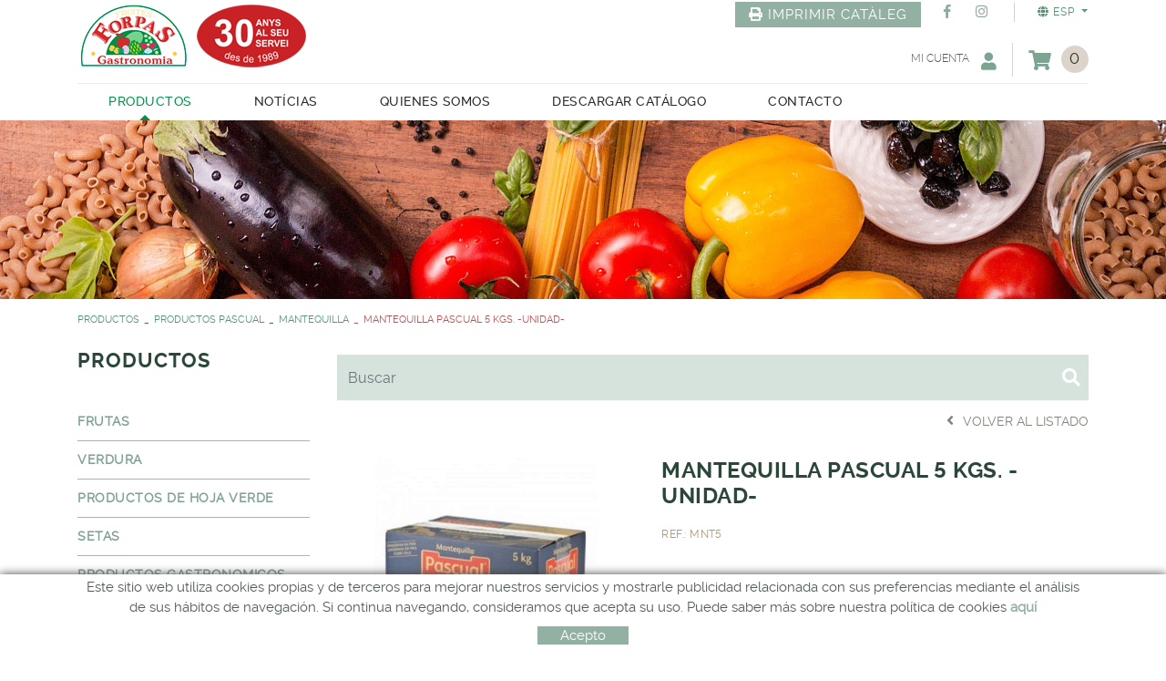

--- FILE ---
content_type: text/html; charset=utf-8
request_url: https://www.forpasgastronomia.com/es/productos/productos-pascual/mantequilla/mantequilla-pascual-5-kgs-unidad-
body_size: 15965
content:
<!DOCTYPE html>
<html lang="es">
	<head>
		<meta charset="utf-8" />
	   	<meta http-equiv="X-UA-Compatible" content="IE=edge" />
		<meta name="viewport" content="width=device-width, initial-scale=1.0" />
		<title>MANTEQUILLA PASCUAL 5 KGS. -UNIDAD- - Forpas Gastronomia, distribuidores de productos gastronómicos</title>
		<meta name="title" lang="es" content="MANTEQUILLA PASCUAL 5 KGS. -UNIDAD- - Forpas Gastronomia, distribuidores de productos gastronómicos" />
<meta name="language" content="es" />
<link rel="canonical" href="https://www.forpasgastronomia.com/es/productos/productos-pascual/mantequilla/mantequilla-pascual-5-kgs-unidad-" />

<link rel="alternate" hreflang="ca" href="https://www.forpasgastronomia.com/ca/productes/productes-pascual/mantega/mantega-pascual-5-k-unitat" />
<link rel="alternate" hreflang="x-default" href="https://www.forpasgastronomia.com/ca/productes/productes-pascual/mantega/mantega-pascual-5-k-unitat" />
<link rel="alternate" hreflang="es" href="https://www.forpasgastronomia.com/es/productos/productos-pascual/mantequilla/mantequilla-pascual-5-kgs-unidad-" />
<meta name="robots" content="index, follow" />
<meta name="description" lang="es" content="Distribuidores de productos alimentarios y gastronómicos en Palafrugell" />
<meta name="keywords" lang="es" content="distribuidores productos alimenarios, productos gastronomicos, productos frescos, productos secos, conservas y congelados" />
<base href="https://www.forpasgastronomia.com/skin/" />
  
		<link rel="shortcut icon" href="/FitxersWeb/11187/favicon.ico" />

	 	<link rel="stylesheet" type="text/css" href="/skin/css/bootstrap/bootstrap.min.css"/>
    		<link rel="stylesheet" type="text/css" href="/skin/css/blueimp-gallery.min.css"/>
		<link rel="stylesheet" type="text/css" href="/skin/css/fontawesome-all.min.css"/>
		<link rel="stylesheet" type="text/css" href="/skin/css/animate.min.css"/>

		 <link rel="stylesheet" href="/skin/css/photoswipe/photoswipe.css">

		    <!-- Skin CSS file (styling of UI - buttons, caption, etc.)
		        In the folder of skin CSS file there are also:
		        - .png and .svg icons sprite, 
		        - preloader.gif (for browsers that do not support CSS animations) -->
		<link rel="stylesheet" href="/skin/css/photoswipe/default-skin.css">

		<link rel="stylesheet" type="text/css" href="/skin/css/webnet.css" />

	    	<!--[if lt IE 9]>
	        	<script type="text/javascript" src="/skin/js/html5shim.js"></script>
			<script type="text/javascript" src="/skin/js/respond.min.js"></script>
	    	<![endif]-->

		<link href="https://fonts.googleapis.com/css?family=Raleway" rel="stylesheet" type="text/css">

		<!-- Google tag (gtag.js) -->
<script async src="https://www.googletagmanager.com/gtag/js?id=G-TEPH4K2ZTM"></script>
<script>
  window.dataLayer = window.dataLayer || [];
  function gtag(){dataLayer.push(arguments);}
  gtag('js', new Date());

  gtag('config', 'G-TEPH4K2ZTM');
</script>


<!-- Google tag (gtag.js) -->
<script async src="https://www.googletagmanager.com/gtag/js?id=G-TEPH4K2ZTM"></script>
<script>
  window.dataLayer = window.dataLayer || [];
  function gtag(){dataLayer.push(arguments);}
  gtag('js', new Date());

  gtag('config', 'G-TEPH4K2ZTM');
</script>

		
	</head>
	<body class="defaultMenu">
		<form method="post" action="https://www.forpasgastronomia.com/es/productos/productos-pascual/mantequilla/mantequilla-pascual-5-kgs-unidad-" id="ctl00">
<div class="aspNetHidden">
<input type="hidden" name="__EVENTTARGET" id="__EVENTTARGET" value="" />
<input type="hidden" name="__EVENTARGUMENT" id="__EVENTARGUMENT" value="" />
<input type="hidden" name="__VIEWSTATE" id="__VIEWSTATE" value="/[base64]/SGEgb2x2aWRhZG8gc3UgY29udHJhc2XDsWE/[base64]/ZjNYDjqLQ2lpO3bmKNAsgROvB" />
</div>

<script type="text/javascript">
//<![CDATA[
var theForm = document.forms['ctl00'];
if (!theForm) {
    theForm = document.ctl00;
}
function __doPostBack(eventTarget, eventArgument) {
    if (!theForm.onsubmit || (theForm.onsubmit() != false)) {
        theForm.__EVENTTARGET.value = eventTarget;
        theForm.__EVENTARGUMENT.value = eventArgument;
        theForm.submit();
    }
}
//]]>
</script>


<script src="/WebResource.axd?d=umk0-VBz42UZp5IN_HDbRgTQY-w9UvtxAkd79LfuZ5kIIvFidbxbeztwg_LZ8lwzVl-P9oPvBI9CX8P3L2DpJX77OlZ4DrIgfY6jvt6m_s81&amp;t=638286137964787378" type="text/javascript"></script>

<script type="text/javascript">function dummy() { __doPostBack('8574DS',''); } </script>
<script src="/ScriptResource.axd?d=[base64]" type="text/javascript"></script>
<div class="aspNetHidden">

	<input type="hidden" name="__VIEWSTATEGENERATOR" id="__VIEWSTATEGENERATOR" value="28C95BB6" />
	<input type="hidden" name="__SCROLLPOSITIONX" id="__SCROLLPOSITIONX" value="0" />
	<input type="hidden" name="__SCROLLPOSITIONY" id="__SCROLLPOSITIONY" value="0" />
</div>
			<div class="wrap wrap-default">
				<header>
				<div id="caixaMenu">
				<div id="headerSup">
					<div class="container">
						<div class="row">
							<div class="col-xl-4 col-lg-4 col-md-3 col-sm-12 col-12 d-none d-lg-block">
								<a href="/" class="logo"><img src="/FitxersWeb/11187/logo.png" class="img-fluid" alt="Logo Empresa" /></a>
							</div>
							<div class="col-xl-8 col-lg-8 col-md-12 col-sm-12 col-12">
								<div class="content-idiomes clearfix">
									<div class="container-idiomes">


<div class="dropdown">
	<button class="btn btn-link dropdown-toggle" type="button" id="menu-idiomes" data-toggle="dropdown" aria-expanded="true">
		<i class="fa fa-globe" aria-hidden="true"></i>
    		<span id="text-selected">Language</span>
	</button>
	<ul class="dropdown-menu dropdown-menu-right" role="menu" aria-labelledby="menu-idiomes">
    <li role="presentation"><a role="menuitem" tabindex="-1" href="https://www.forpasgastronomia.com/ca/productes/productes-pascual/mantega/mantega-pascual-5-k-unitat">

<div class="container-esq">Català</div>
<div class="container-dret">CAT</div>
<div class="clearfix"></div>
</a>
</li><li role="presentation" id="language-selected" class="d-none">ESP</li>	</ul>
</div></div>
									<div class="container-xarxesSocials-header"><div><a class="socialMedia" data-gpitoggle="tooltip" data-placement="bottom" href="https://www.facebook.com/Forpas-Gastronomia-758504047604241/" target="_blank" title="facebook"><i class="fab fa-facebook-f">&nbsp;&nbsp;</i>FACEBOOK</a></div>

<div><a class="socialMedia" data-gpitoggle="tooltip" data-placement="bottom" href="https://www.instagram.com/forpasgastronomia/?hl=es" target="_blank" title="instagram"><i class="fab fa-instagram">&nbsp;&nbsp;</i>INSTAGRAM</a></div>
</div>
									<div class="print-cataleg"><p><a class="btn btn-primary btn-print" href="/FitxersWeb/11187/cataleg-forpas-compressed.pdf" target="_blank"><i class="fas fa-print">&nbsp;</i>IMPRIMIR CAT&Agrave;LEG</a></p>
</div>
								</div>
								<div class="clearfix">
									<a href="/" class="d-block d-lg-none"><img src="/FitxersWeb/11187/logo.png" class="mx-auto d-block img-fluid " alt="Logo Empresa" /></a>
								</div>
								<div class="text-center">
									<div class="containerCesta">
										<div class="navbar-header gpi-navbar-header">
											<a class="d-block d-md-none" onclick="openNavbarMenu()">
												<span class="text">MENÚ</span>
											</a>
										</div>
										<a class="cistella basket-status-header"  data-toggle="collapse" data-target=".basket-status-content" title="Ver mi cesta" data-gpitoggle="tooltip" >
	<div class="items_cistella float-right">
		<div class="items d-none">0</div>
		<div class="items" id="items-basket-status"></div>	
	</div>
	<div class="float-right">
		<i class="fas fa-shopping-cart fa-text-right" aria-hidden="true"></i>
	</div>
	<div class="clearfix"></div>
</a>


<div class="basket-status-content collapse">
		<div class="container-basket-status-content">
    		<div class="content">
      			<div class="">
        			
				
					Cesta vacía
				
        		</div>
	     		<div class="footer">
				<div class="row">
					<div class="col-xl-6 col-lg-6 col-md-6 col-sm-6 col-12">
						<button type="button" class="btn btn-default" data-dismiss="modal">Seguir comprando</button>
					</div>	
					<div class="col-xl-6 col-lg-6 col-md-6 col-sm-6 col-12 text-right">
						<a href="https://www.forpasgastronomia.com/es/cesta" class="btn btn-primary">Realizar pedido</a>
					</div> 
				</div>
			</div>
	  	</div>
		</div>	
</div>


 
										<div id="headerBuscador" class="d-none d-md-none" data-toggle="collapse" href=".caixaBuscador">
											<i class="fa fa-search" aria-hidden="true"></i>
										</div>	
										<a id="miniLogin-header" data-target=".miniLogin-status-content" class="botonCuenta" title="Entrar a mi zona de cliente" data-gpitoggle="tooltip" data-toggle="collapse">Mi cuenta&nbsp;<i class="fas fa-text-left fa-user"></i></a>

<div class="collapse miniLogin-status-content">
	<div class="zona-privada">
		<div id="input-usuari">
	<div>Usuario</div>
	<div><input name="ctl27$ctl03$LOGIN_USER" type="text" maxlength="50" id="LOGIN_USER" class="form-control" size="25" onKeyPress="return checkEnter(event, &#39;ctl27$ctl03$[SUBMIT_LOGIN]$ctl01&#39;);" /></div>
	
</div>
<div id="input-password">
	<div>Contraseña</div>
	<div><input name="ctl27$ctl03$LOGIN_PASSWORD" type="password" id="ctl27_ctl03_LOGIN_PASSWORD" class="form-control" size="25" onKeyPress="return checkEnter(event, &#39;ctl27$ctl03$[SUBMIT_LOGIN]$ctl01&#39;);" /></div>
</div>

<span id="ctl27_ctl03_[SUBMIT_LOGIN]"><a onclick="javascript:var myErrorMessage=&#39;&#39;; 
var myShowErrorMessage = false;
if (document.getElementById (&#39;LOGIN_USER&#39;).value.length == 0) {
   myShowErrorMessage = true;
   myErrorMessage = myErrorMessage + &#39;Email obligatorio\n&#39;;
}
if (document.getElementById (&#39;ctl27_ctl03_LOGIN_PASSWORD&#39;).value.length == 0) {
   myShowErrorMessage = true;
   myErrorMessage = myErrorMessage + &#39;Contraseña obligatoria&#39;;
}
if (myShowErrorMessage == true) 
{
    alert(myErrorMessage);
    return false;
};" class="btn btn-primary btn-maxwidth" href="javascript:__doPostBack(&#39;ctl27$ctl03$[SUBMIT_LOGIN]$ctl01&#39;,&#39;&#39;)">Aceptar</a></span>

		<div class="clearfix"><div class="text-register d-none">
	<span id="ctl27_ctl05_[SUBMIT_REGISTER]"><a href="javascript:__doPostBack(&#39;ctl27$ctl05$[SUBMIT_REGISTER]$ctl01&#39;,&#39;&#39;)">Registrarse</a></span>
</div><div class="text-password"><span id="ctl27_ctl07_[SUBMIT_PASSWORD]"><a href="javascript:__doPostBack(&#39;ctl27$ctl07$[SUBMIT_PASSWORD]$ctl01&#39;,&#39;&#39;)">¿Ha olvidado su contraseña?</a></span></div>
</div>
		
	</div>	
</div>




										
									</div>
								</div>
							</div>
						</div>
					</div>
				</div>
				<div id="headerMenu">
					<div class="container">
						<div class="navbar navbar-expand-md navbar-offcanvas navbar-static-top gpi-navbar gpi-navbar-inverse" role="navigation">
							<div id="menu-sup">
								<div class=""><a href="/" class="minilogo d-none"><img src="/FitxersWeb/11187/logo.png" class="img-fluid" alt="Logo Empresa" /></a></div>
								<div class="clearfix d-block d-lg-none">
									<a href="/" class="brandLogo"><img src="/FitxersWeb/11187/logo.png" class="img-fluid" alt="Logo Empresa" /></a>
									<a class="closeButton" onclick="closeNavbarMenu()"><i class="fas fa-times-circle"></i></a>				
								</div>			
								<div class="navbar-collapse offcanvas-collapse justify-content-end" id="navbarCollapse">			<ul class="nav navbar-nav gpi-navbar-nav"><li>
					<a href="/es/productos/productos-gastronomicos" class="sel d-none d-lg-block childs">
	<span>PRODUCTOS</span>
</a>
<a href="/es/productos/productos-gastronomicos" class="sel d-inline-block d-lg-none section-link">
	<span>PRODUCTOS</span>
</a>
<a href="/es/productos/productos-gastronomicos" class="sel dropdown-toggle d-block d-lg-none dropdown-xs" data-toggle="dropdown" >
	<i class="fa fa-plus" aria-hidden="true"></i>
	<i class="fa fa-minus" aria-hidden="true"></i>
</a><div class="full-width-container">
<ul class="dropdown-menu gpi-dropdown-menu gpi-columna">
	<li><a  href="/es/productos/frutas">
	<span>FRUTAS</span>
</a>      <ul class="dropdown-menu gpi-dropdown-menu nivell-3"><li><a  href="/es/productos/frutas/fruta-fresca">FRUTA FRESCA</a></li><li><a  href="/es/productos/frutas/frutas-exoticas">FRUTAS EXOTICAS</a></li><li><a  href="/es/productos/frutas/frutos-rojos">FRUTOS ROJOS</a></li>      </ul>
    </li>
<li><a  href="/es/productos/verdura">
	<span>VERDURA</span>
</a>      <ul class="dropdown-menu gpi-dropdown-menu nivell-3"><li><a  href="/es/productos/verdura/verdura-fresca">VERDURA FRESCA</a></li><li><a  href="/es/productos/verdura/mini-verduras">MINI VERDURAS</a></li>      </ul>
    </li>
<li><a  href="/es/productos/productos-de-hoja-verde">
	<span>PRODUCTOS DE HOJA VERDE</span>
</a>      <ul class="dropdown-menu gpi-dropdown-menu nivell-3"><li><a  href="/es/productos/productos-de-hoja-verde/ensaladas">ENSALADAS</a></li><li><a  href="/es/productos/productos-de-hoja-verde/flores">FLORES</a></li><li><a  href="/es/productos/productos-de-hoja-verde/germinados">GERMINADOS</a></li><li><a  href="/es/productos/productos-de-hoja-verde/hierbas-frescas">HIERBAS FRESCAS</a></li><li><a  href="/es/productos/productos-de-hoja-verde/micro-brotes">MICRO BROTES</a></li>      </ul>
    </li>
<li><a  href="/es/productos/setas">SETAS</a></li>
<li><a  href="/es/productos/productos-gastronomicos">
	<span>PRODUCTOS GASTRONOMICOS</span>
</a>      <ul class="dropdown-menu gpi-dropdown-menu nivell-3"><li><a  href="/es/productos/productos-gastronomicos/bebidas">BEBIDAS</a></li><li><a  href="/es/productos/productos-gastronomicos/arroz-i-legumbres">ARROZ I LEGUMBRES</a></li>      <ul class="d-lg-none d-block dropdown-menu gpi-dropdown-menu nivell-3"><li><a  href="/es/productos/productos-gastronomicos/arroz-i-legumbres/arroz">ARROZ</a></li><li><a  href="/es/productos/productos-gastronomicos/arroz-i-legumbres/legumbres">LEGUMBRES</a></li>      </ul>
    <li><a  href="/es/productos/productos-gastronomicos/bacalao-i-conservas-de-pez">BACALAO I CONSERVAS DE PEZ</a></li>      <ul class="d-lg-none d-block dropdown-menu gpi-dropdown-menu nivell-3"><li><a  href="/es/productos/productos-gastronomicos/bacalao-i-conservas-de-pez/bacalao">BACALAO</a></li><li><a  href="/es/productos/productos-gastronomicos/bacalao-i-conservas-de-pez/conserva-de-pescado">CONSERVA DE PESCADO</a></li>      </ul>
    <li><a  href="/es/productos/productos-gastronomicos/cereales">CEREALES</a></li><li><a  href="/es/productos/productos-gastronomicos/setas-en-conserva-secas-y-congeladas">SETAS EN CONSERVA, SECAS Y CONGELADAS</a></li>      <ul class="d-lg-none d-block dropdown-menu gpi-dropdown-menu nivell-3"><li><a  href="/es/productos/productos-gastronomicos/setas-en-conserva-secas-y-congeladas-2"></a></li><li><a  href="/es/productos/productos-gastronomicos/setas-en-conserva-secas-y-congeladas-2-3"></a></li><li><a  href="/es/productos/productos-gastronomicos/setas-en-conserva-secas-y-congeladas-2-3-4"></a></li><li><a  href="/es/defaultmenu.aspx?ACCIO=PORTALENC&NIVELL=6579d32cb08575f9fcf4ae36493cc854faada5fad4b4433d020ee2ae0d597f69dc8cb4bf90543e710a1f0cb77303f59fb3a0f4a36e72754d45af4a38c76a12b8"></a></li>      </ul>
    <li><a  href="/es/productos/productos-gastronomicos/especies">ESPECIES</a></li><li><a  href="/es/productos/productos-gastronomicos/frutos-secos">FRUTOS SECOS</a></li><li><a  href="/es/productos/productos-gastronomicos/infusiones-y-tes">INFUSIONES Y TES</a></li><li><a  href="/es/productos/productos-gastronomicos/lacticos-y-derivados">LACTICOS Y DERIVADOS</a></li>      <ul class="d-lg-none d-block dropdown-menu gpi-dropdown-menu nivell-3"><li><a  href="/es/productos/productos-gastronomicos/lacticos-y-derivados/quesos">QUESOS</a></li><li><a  href="/es/productos/productos-gastronomicos/lacticos-y-derivados/derivados">DERIVADOS</a></li>      </ul>
    <li><a  href="/es/productos/productos-gastronomicos/materiales-y-complementos">MATERIALES Y COMPLEMENTOS</a></li>      <ul class="d-lg-none d-block dropdown-menu gpi-dropdown-menu nivell-3"><li><a  href="/es/productos/productos-gastronomicos/materiales-y-complementos/zumex">ZUMEX</a></li>      </ul>
    <li><a  href="/es/productos/productos-gastronomicos/aceitunas-y-conservas">ACEITUNAS Y CONSERVAS</a></li>      <ul class="d-lg-none d-block dropdown-menu gpi-dropdown-menu nivell-3"><li><a  href="/es/productos/productos-gastronomicos/aceitunas-y-conservas/conservas">CONSERVAS</a></li><li><a  href="/es/productos/productos-gastronomicos/aceitunas-y-conservas/aceitunas">ACEITUNAS</a></li>      </ul>
    <li><a  href="/es/productos/productos-gastronomicos/aceites">ACEITES</a></li><li><a  href="/es/productos/productos-gastronomicos/pasta">PASTA</a></li><li><a  href="/es/productos/productos-gastronomicos/productos-congelados">PRODUCTOS CONGELADOS</a></li><li><a  href="/es/productos/productos-gastronomicos/producto-oriental">PRODUCTO ORIENTAL</a></li><li><a  href="/es/productos/productos-gastronomicos/productos-y-elaborados-carnicos">PRODUCTOS Y ELABORADOS CARNICOS</a></li><li><a  href="/es/productos/productos-gastronomicos/salsas-concentrados-y-extractos">SALSAS, CONCENTRADOS Y EXTRACTOS</a></li><li><a  href="/es/productos/productos-gastronomicos/azucar">AZUCAR</a></li><li><a  href="/es/productos/productos-gastronomicos/harina">HARINA</a></li><li><a  href="/es/productos/productos-gastronomicos/sal">SAL</a></li><li><a  href="/es/productos/productos-gastronomicos/texturas">TEXTURAS</a></li><li><a  href="/es/productos/productos-gastronomicos/vinagres">VINAGRES</a></li>      <ul class="d-lg-none d-block dropdown-menu gpi-dropdown-menu nivell-3"><li><a  href="/es/productos/productos-gastronomicos/vinagres/balsamicos">BALSAMICOS</a></li>      </ul>
    <li><a  href="/es/productos/productos-gastronomicos/chocolates-postres-i-pasteleria">CHOCOLATES, POSTRES I PASTELERIA</a></li><li><a  href="/es/productos/productos-gastronomicos/productos-mexicanos">PRODUCTOS MEXICANOS</a></li><li><a  href="/es/productos/productos-gastronomicos/frutas-en-almivar-mermeladas">FRUTAS EN ALMIVAR, MERMELADAS</a></li><li><a  href="/es/productos/productos-gastronomicos/frutas-y-pures-congelados">FRUTAS Y PURES CONGELADOS</a></li><li><a  href="/es/productos/productos-gastronomicos-2"></a></li><li><a  href="/es/productos/productos-gastronomicos-2-3"></a></li>      </ul>
    </li>
<li><a href="/es/productos/productos-pascual" class="sel">
	<span>PRODUCTOS PASCUAL</span>
</a>      <ul class="dropdown-menu gpi-dropdown-menu nivell-3"><li><a  href="/es/productos/productos-pascual/agua">AGUA</a></li><li><a  href="/es/productos/productos-pascual/batidos">BATIDOS</a></li><li><a  href="/es/productos/productos-pascual/bifrutas">BIFRUTAS</a></li><li><a  href="/es/productos/productos-pascual/leche">LECHE</a></li><li><a  href="/es/productos/productos-pascual/yogures">YOGURES</a></li><li><a  href="/es/productos/productos-pascual/mantequilla">MANTEQUILLA</a></li><li><a  href="/es/productos/productos-pascual/melmelada">MELMELADA</a></li><li><a  href="/es/productos/productos-pascual/nata">NATA</a></li><li><a  href="/es/productos/productos-pascual/huevo-pasteurizado">HUEVO PASTEURIZADO</a></li><li><a  href="/es/productos/productos-pascual/soja">SOJA</a></li><li><a  href="/es/productos/productos-pascual/zumos">ZUMOS</a></li>      </ul>
    </li>
<li><a  href="/es/productos/obsoletos">OBSOLETOS</a></li>
<li><a  href="/es/productos/envases">ENVASES</a></li>
<li><a  href="/es/productos/caracoles">CARACOLES</a></li>
<li><a  href="/es/productos-2-3"></a></li>
</ul>
</div>
</li>

<li>
<a  href="/es/noticias">
	<span>NOTÍCIAS</span>
</a>
</li>

<li>
<a  href="/es/quienes-somos-2">
	<span>QUIENES SOMOS</span>
</a>
</li>

<li>
<a target="_BLANK" href="/FitxersWeb/11187/cataleg-forpas-compressed.pdf">
	<span>DESCARGAR CATÁLOGO</span>
</a>
</li>

<li>
<a  href="/es/contacto">
	<span>CONTACTO</span>
</a>				</li></ul> </div>
							</div>
							<div class="menu-overlay"></div>														
						</div>	
					</div>
				</div>
				</div>
			</header>
			<main role="main">
				<div class="banner-interior">
					<div id="bannerJQONB" class="capBanner"><div class="alone"><div class="pic"><img src="/FitxersWeb/25473/cap.jpg" width="1920" height="196" /></div><div class="data"><div class="container">
<div class="data-content wow fadeInRight">
<h2>&nbsp;</h2>

<h3>&nbsp;</h3>
</div>
</div>
</div></div></div>
				</div>
				<div class="container gpi-navigator">
					<div class="row">
						<ol class="breadcrumb"><li><a href="/es/productos/productos-gastronomicos">PRODUCTOS</a></li><li><a href="/es/productos/productos-pascual">PRODUCTOS PASCUAL</a></li><li><a href="/es/productos/productos-pascual/mantequilla">MANTEQUILLA</a></li><li class="active">MANTEQUILLA PASCUAL 5 KGS. -UNIDAD-</li></ol>
					</div>
				</div>
				<div class="container">
					<div class="contingut">
						<div class="row">	
							<div id="content-menuLat" class="col-xl-3 col-lg-3 col-md-4 d-none d-lg-block">	
								<div id="menu" class="d-none d-sm-block"><div class="titolMenuLat"><a href="/es/productos/productos-gastronomicos">PRODUCTOS</a></div>
<ul>
<li class="n1"><a href="/es/productos/frutas">FRUTAS</a><ul>
<li><a href="/es/productos/frutas/fruta-fresca">FRUTA FRESCA</a></li>
<li><a href="/es/productos/frutas/frutas-exoticas">FRUTAS EXOTICAS</a></li>
<li><a href="/es/productos/frutas/frutos-rojos">FRUTOS ROJOS</a></li>
</ul></li>
<li class="n1"><a href="/es/productos/verdura">VERDURA</a><ul>
<li><a href="/es/productos/verdura/verdura-fresca">VERDURA FRESCA</a></li>
<li><a href="/es/productos/verdura/mini-verduras">MINI VERDURAS</a></li>
</ul></li>
<li class="n1"><a href="/es/productos/productos-de-hoja-verde">PRODUCTOS DE HOJA VERDE</a><ul>
<li><a href="/es/productos/productos-de-hoja-verde/ensaladas">ENSALADAS</a></li>
<li><a href="/es/productos/productos-de-hoja-verde/flores">FLORES</a></li>
<li><a href="/es/productos/productos-de-hoja-verde/germinados">GERMINADOS</a></li>
<li><a href="/es/productos/productos-de-hoja-verde/hierbas-frescas">HIERBAS FRESCAS</a></li>
<li><a href="/es/productos/productos-de-hoja-verde/micro-brotes">MICRO BROTES</a></li>
</ul></li>
<li class="n1"><a href="/es/productos/setas">SETAS</a></li>
<li class="n1"><a href="/es/productos/productos-gastronomicos">PRODUCTOS GASTRONOMICOS</a><ul>
<li><a href="/es/productos/productos-gastronomicos/bebidas">BEBIDAS</a></li>
<li><a href="/es/productos/productos-gastronomicos/arroz-i-legumbres">ARROZ I LEGUMBRES</a><ul>
<li><a href="/es/productos/productos-gastronomicos/arroz-i-legumbres/arroz">ARROZ</a></li><li><a href="/es/productos/productos-gastronomicos/arroz-i-legumbres/legumbres">LEGUMBRES</a></li></ul></li>
<li><a href="/es/productos/productos-gastronomicos/bacalao-i-conservas-de-pez">BACALAO I CONSERVAS DE PEZ</a><ul>
<li><a href="/es/productos/productos-gastronomicos/bacalao-i-conservas-de-pez/bacalao">BACALAO</a></li><li><a href="/es/productos/productos-gastronomicos/bacalao-i-conservas-de-pez/conserva-de-pescado">CONSERVA DE PESCADO</a></li></ul></li>
<li><a href="/es/productos/productos-gastronomicos/cereales">CEREALES</a></li>
<li><a href="/es/productos/productos-gastronomicos/setas-en-conserva-secas-y-congeladas">SETAS EN CONSERVA, SECAS Y CONGELADAS</a><ul>
<li><a href="/es/productos/productos-gastronomicos/setas-en-conserva-secas-y-congeladas-2"></a></li><li><a href="/es/productos/productos-gastronomicos/setas-en-conserva-secas-y-congeladas-2-3"></a></li><li><a href="/es/productos/productos-gastronomicos/setas-en-conserva-secas-y-congeladas-2-3-4"></a></li><li><a href="/es/defaultmenu.aspx?ACCIO=PORTALENC&NIVELL=6579d32cb08575f9fcf4ae36493cc854faada5fad4b4433d020ee2ae0d597f69dc8cb4bf90543e710a1f0cb77303f59fb3a0f4a36e72754d45af4a38c76a12b8"></a></li></ul></li>
<li><a href="/es/productos/productos-gastronomicos/especies">ESPECIES</a></li>
<li><a href="/es/productos/productos-gastronomicos/frutos-secos">FRUTOS SECOS</a></li>
<li><a href="/es/productos/productos-gastronomicos/infusiones-y-tes">INFUSIONES Y TES</a></li>
<li><a href="/es/productos/productos-gastronomicos/lacticos-y-derivados">LACTICOS Y DERIVADOS</a><ul>
<li><a href="/es/productos/productos-gastronomicos/lacticos-y-derivados/quesos">QUESOS</a></li><li><a href="/es/productos/productos-gastronomicos/lacticos-y-derivados/derivados">DERIVADOS</a></li></ul></li>
<li><a href="/es/productos/productos-gastronomicos/materiales-y-complementos">MATERIALES Y COMPLEMENTOS</a><ul>
<li><a href="/es/productos/productos-gastronomicos/materiales-y-complementos/zumex">ZUMEX</a></li></ul></li>
<li><a href="/es/productos/productos-gastronomicos/aceitunas-y-conservas">ACEITUNAS Y CONSERVAS</a><ul>
<li><a href="/es/productos/productos-gastronomicos/aceitunas-y-conservas/conservas">CONSERVAS</a></li><li><a href="/es/productos/productos-gastronomicos/aceitunas-y-conservas/aceitunas">ACEITUNAS</a></li></ul></li>
<li><a href="/es/productos/productos-gastronomicos/aceites">ACEITES</a></li>
<li><a href="/es/productos/productos-gastronomicos/pasta">PASTA</a></li>
<li><a href="/es/productos/productos-gastronomicos/productos-congelados">PRODUCTOS CONGELADOS</a></li>
<li><a href="/es/productos/productos-gastronomicos/producto-oriental">PRODUCTO ORIENTAL</a></li>
<li><a href="/es/productos/productos-gastronomicos/productos-y-elaborados-carnicos">PRODUCTOS Y ELABORADOS CARNICOS</a></li>
<li><a href="/es/productos/productos-gastronomicos/salsas-concentrados-y-extractos">SALSAS, CONCENTRADOS Y EXTRACTOS</a></li>
<li><a href="/es/productos/productos-gastronomicos/azucar">AZUCAR</a></li>
<li><a href="/es/productos/productos-gastronomicos/harina">HARINA</a></li>
<li><a href="/es/productos/productos-gastronomicos/sal">SAL</a></li>
<li><a href="/es/productos/productos-gastronomicos/texturas">TEXTURAS</a></li>
<li><a href="/es/productos/productos-gastronomicos/vinagres">VINAGRES</a><ul>
<li><a href="/es/productos/productos-gastronomicos/vinagres/balsamicos">BALSAMICOS</a></li></ul></li>
<li><a href="/es/productos/productos-gastronomicos/chocolates-postres-i-pasteleria">CHOCOLATES, POSTRES I PASTELERIA</a></li>
<li><a href="/es/productos/productos-gastronomicos/productos-mexicanos">PRODUCTOS MEXICANOS</a></li>
<li><a href="/es/productos/productos-gastronomicos/frutas-en-almivar-mermeladas">FRUTAS EN ALMIVAR, MERMELADAS</a></li>
<li><a href="/es/productos/productos-gastronomicos/frutas-y-pures-congelados">FRUTAS Y PURES CONGELADOS</a></li>
<li><a href="/es/productos/productos-gastronomicos-2"></a></li>
<li><a href="/es/productos/productos-gastronomicos-2-3"></a></li>
</ul></li>
<li class="n1"><a class="sel" href="/es/productos/productos-pascual">PRODUCTOS PASCUAL</a><ul>
<li><a href="/es/productos/productos-pascual/agua">AGUA</a></li>
<li><a href="/es/productos/productos-pascual/batidos">BATIDOS</a></li>
<li><a href="/es/productos/productos-pascual/bifrutas">BIFRUTAS</a></li>
<li><a href="/es/productos/productos-pascual/leche">LECHE</a></li>
<li><a href="/es/productos/productos-pascual/yogures">YOGURES</a></li>
<li><a class="sel" href="/es/productos/productos-pascual/mantequilla">MANTEQUILLA</a></li>
<li><a href="/es/productos/productos-pascual/melmelada">MELMELADA</a></li>
<li><a href="/es/productos/productos-pascual/nata">NATA</a></li>
<li><a href="/es/productos/productos-pascual/huevo-pasteurizado">HUEVO PASTEURIZADO</a></li>
<li><a href="/es/productos/productos-pascual/soja">SOJA</a></li>
<li><a href="/es/productos/productos-pascual/zumos">ZUMOS</a></li>
</ul></li>
<li class="n1"><a href="/es/productos/obsoletos">OBSOLETOS</a></li>
<li class="n1"><a href="/es/productos/envases">ENVASES</a></li>
<li class="n1"><a href="/es/productos/caracoles">CARACOLES</a></li>
<li class="n1"><a href="/es/productos-2-3"></a></li>
</ul></div>
							</div>
							<div class="col-xl-9 col-lg-9 col-md-12 col-sm-12 col-12 gpi-no-container">
								<div class="text-info-buscador"></div>
								<div class="caixaBuscador caixaBuscadorProductes collapse"><div id="buscador" class="buscadorCom">
	<div id="search-box" class="float-left" data-placeholder="Buscar"><input name="8574DS$FORM$SEARCH" type="text" maxlength="250" id="SEARCH" class="form-control" size="20" onKeyPress="return checkEnter(event, &#39;8574DS$FORM$[SUBMIT]$ctl01&#39;);" /></div>
	<div class="float-right"><span id="[SUBMIT]"><a class="botoCercar" href="javascript:__doPostBack(&#39;8574DS$FORM$[SUBMIT]$ctl01&#39;,&#39;&#39;)"><span class="text d-md-none">Buscar</span><i class="fa fa-search"></i></a></span></div>	
	<div class="clearfix"></div>
	<i class="fa fa-spinner fa-pulse d-none" id="loading-search"></i>
	<div id="top-results"></div>
	<div id="show-results-searcher" class="d-none">
		<div id="franja-cap-resultats"></div>
		<div id="inside-container-search">
			<div id="back-pane-results"></div>
			<div id="no-results-found" class="d-none">
				<div>No se han encontrado artículos relacionados.<br><br>
Por favor, contacte con nuestro servicio de atención al cliente.
</div>
			</div>
		</div>
	</div>
</div>



</div>	
								<script type="text/javascript">
//<![CDATA[
Sys.WebForms.PageRequestManager._initialize('ctl01', 'ctl00', ['tctl02','ctl02'], [], [], 90, '');
//]]>
</script>
<div id="ctl02">
	<span style="display:none"><span></span></span><span id="ctl07" style="visibility:hidden;display:none;"></span>
</div><div class="containerFitxaProduct">
<div class="containerVolverFitxa generic"><a href="javascript:history.back()"><i class="fa fa-angle-left fa-text-right"></i>Volver al listado</a></div>
<div class="containerVolverFitxa buscadorUtilitzats d-none"><a href="/WebNET/comu/linkManagerRedir.aspx?OBJECTE=243956&PAGINA=/skin/default.aspx"><i class="fa fa-angle-left fa-text-right"></i>Volver al listado</a></div>
<div class="fitxa">
<div class="row">
	<div class="col-xl-5 col-lg-5 col-md-12 col-sm-12 col-12 foto_fitxa">

	
	
<div class="picto-encarrec d-none" title="" data-gpitoggle="tooltip" data-original-title="Por encargo">
				<span class="fa-stack fa-2x">

					<i class="fas fa-clipboard-list fa-stack-2x"></i>
					 <i class="fas fa-pencil-alt fa-stack-1x fa-inverse"></i>
				</span>
			</div>	
		<div id="carousel-gpi" class="carousel slide" data-ride="carousel">
			<div class="carousel-inner" role="listbox">
				<div class="item carousel-item active">
					<a href="/FitxersWeb/201166/MNT5_FOTO_MNT5.JPG" title="MANTEQUILLA PASCUAL 5 KGS. -UNIDAD-">
						<img src="/FitxersWeb/201166/MNT5_FOTO_MNT5.JPG" class="mx-auto img-fluid" alt="MANTEQUILLA PASCUAL 5 KGS. -UNIDAD-"  />
					</a>
    				</div>
				
				
				
			</div>
			
		</div>
	</div>

	<div class="descripcio relative col-xl-7 col-lg-7 col-md-12 col-sm-12 col-12">
		<div class="container-encarrec d-none">Por encargo</div>
		<div class="container-descrip">
		<div class="titol"><h1>MANTEQUILLA PASCUAL 5 KGS. -UNIDAD-</h1></div>
				
		<h2 class="referencia">Ref.: MNT5</h2>
		
		<div class="sep d-none"></div>
		
		
		
		<div class="sep"></div>
		<div id="socialFitxa" class="">
			<div class="fitxaFacebook"><div id="fb-root"></div>
<script>(function(d, s, id) {
  var js, fjs = d.getElementsByTagName(s)[0];
  if (d.getElementById(id)) return;
  js = d.createElement(s); js.id = id;
  js.src = "//connect.facebook.net/es_ES/sdk.js#xfbml=1&version=v2.5";
  fjs.parentNode.insertBefore(js, fjs);
}(document, 'script', 'facebook-jssdk'));</script>

<div class="fb-like" data-href="https://www.forpasgastronomia.com/es/productos/productos-pascual/mantequilla/mantequilla-pascual-5-kgs-unidad-"  data-width="300" data-layout="button_count" data-action="like" data-show-faces="false" data-share="true"></div></div>
			<div class="fitxaTwitter"><a href="https://twitter.com/share" class="twitter-share-button" data-lang="es">Twittear</a>
<script>!function(d,s,id){var js,fjs=d.getElementsByTagName(s)[0],p=/^http:/.test(d.location)?'http':'https';if(!d.getElementById(id)){js=d.createElement(s);js.id=id;js.src=p+'://platform.twitter.com/widgets.js';fjs.parentNode.insertBefore(js,fjs);}}(document, 'script', 'twitter-wjs');</script></div>
			<div class="fitxaGoogle"><div class="g-plusone" data-annotation="none" data-width="300" data-size="medium"></div>

<script src="https://apis.google.com/js/platform.js" async defer>
  {lang: 'es'}
</script>


</div>
			<div class="fitxaPin">
				<a href="//www.pinterest.com/pin/create/button/" data-pin-do="buttonBookmark" >
					<img src="//assets.pinterest.com/images/pidgets/pinit_fg_en_rect_gray_20.png" />
				</a>
				<script type="text/javascript" async src="//assets.pinterest.com/js/pinit.js"></script>
			</div>	
			<div class="whatsapp d-block d-sm-none"><a href="whatsapp://send?text=https://www.forpasgastronomia.com/es/productos/productos-pascual/mantequilla/mantequilla-pascual-5-kgs-unidad-" data-action="share/whatsapp/share"><i class="fab fa-whatsapp" aria-hidden="true"></i> Compartir</a></div>	
		</div>

		
		</div>
	</div>	
<div class="col-lg-12 col-md-12 col-sm-12 col-xs-12">

<div class="formMesInfo">
			<iframe src="/WebNET/comu/linkManagerRedir.aspx?OBJECTE=154984&PAGINA=/skin/default.aspx&amp;PRODUCTO=MANTEQUILLA PASCUAL 5 KGS. -UNIDAD- - MNT5" seamless="seamless" id="iframeInfo"></iframe>
		</div>
</div>
</div>

</div>

<div id="relacionats-fitxa" data-url="/es/buscador-relacionados-ficha?SECTION=201103&ACTUAL_ID=204535&WN4=noajax">
	<div class="titolSugg d-none">Quizás también te interese</div>
	<div class="inner"></div>
</div>



</div>
							</div>
						</div>
					</div>
				</div>
			</main>
			</div>
			<footer id="footer">
				<div class="container">
					<div class="row">
						<div class="col-xl-4 col-lg-3 col-md-12 col-sm-12 col-12">
							<div class="contentFooter"><p><img alt="" class="img-responsive" src="/FitxersWeb/11187/logo-peu.jpg" /></p>

<p>PROVEEDORES PARA LA GASTRONOMIA Y LA RESTAURACI&Oacute;N</p>

<p><span style="font-size:16px;"><strong>Horario&nbsp;de atenci&oacute;n al p&uacute;blico:</strong>&nbsp;de 09:00h a 13:00h</span></p>
</div>
							<div class="xarxesPeu"><div class="d-xl-block float-xl-left d-lg-none">Puedes seguirnos en</div>

<div><a data-gpitoggle="tooltip" data-placement="bottom" href="https://www.facebook.com/Forpas-Gastronomia-758504047604241/" target="_blank" title="facebook"><i class="fab fa-facebook">&nbsp;&nbsp;</i>FACEBOOK</a></div>

<div><a data-gpitoggle="tooltip" data-placement="bottom" href="https://www.instagram.com/forpasgastronomia/?hl=es" target="_blank" title="instagram"><i class="fab fa-instagram">&nbsp;&nbsp;</i>INSTAGRAM</a></div>
</div>
						</div>
						<div class="col-xl-8 col-lg-9 col-md-12 col-sm-12 col-12">
						<div class="row">
							<div class="col-xl-4 col-lg-5 col-md-5 col-sm-12 col-12">
								<div class="container-dadesPeu">
									<div class="titolFooter">Sobre nosotros</div>
<div class="menu_peu">
<ul><li><a href="/es/politica-de-cookies">Política de cookies</a></li><li><a href="/es/aviso-legal">Aviso legal</a></li><li><a href="/es/condiciones-de-uso">Condiciones de uso</a></li>
	<div class="clearfix"></div>
</ul>
</DIV>
									<div class="renovables"><div class="row align-items-center">
<div class="col-lg-5 col-md-6 col-sm-6 col-6"><a href="/FitxersWeb/11187/renovables_h.png" rel="lightbox"><img alt="" class="img-responsive img-fluid" src="/FitxersWeb/11187/renovables.jpg" /></a></div>

<div class="col-lg-7 col-md-6 col-sm-6 col-6"><a href="/FitxersWeb/11187/logo-next-generation.jpg" rel="lightbox"><img alt="" class="img-responsive img-fluid" src="/FitxersWeb/11187/boto-next-generation.jpg" style="width: 261px; height: 89px;" /></a></div>
</div>
</div>
								</div>
							</div>
							<div class="col-xl-8 col-lg-7 col-md-7 col-sm-12 col-12 container-contact">
							<div class=" col-12 container-contact">
								<div class="container-dadesPeu">
								<div class="titolFooter">Contacto</div>
								<div class="dadesPeu">
									<div class="clearfix">
										<div class="picto-info"><i class="fa fa-map-marker" aria-hidden="true"></i></div>
										<div class="address-info">
											Carrer del Trefí. 11-13<br/>
											17200 Palafrugell, Girona<br/>
										</div>
									</div>
									<div class="clearfix">
										<div class="picto-info"><i class="fa fa-phone" aria-hidden="true"></i></div>
										<div class="telfPeu">972 30 50 72 / 630 503 209</div>
									</div>
									<div class="clearfix">
										<div class="picto-info"><i class="fab fa-whatsapp" aria-hidden="true"></i></div>
										<div class="telfPeu"><a href="https://api.whatsapp.com/send?phone=34689657489" target="_blank">689 657 489</a></div>
									</div>
									<div class="clearfix">
										<div class="picto-info"><i class="fa fa-envelope" aria-hidden="true"></i></div>
										<div class="mailPeu"><a class="fontMitjana" href="mailto:comandes@forpasgastronomia.com">comandes@forpasgastronomia.com</a></div>
									</div>
								</div>
								</div>
							</div>
						</div>
						</div>
					</div>
				</div>
		
				<div class="container">
						<div class="credits">
							<div class="row">
								<div class="col-xl-12 col-lg-12 col-md-12 col-sm-12 col-12 text-center">
									<div class="distribuidor"><p style="text-align: left;">Distribuido por: <a href="http://www.e-micrologic.com" target="_blank">MICROL&Ograve;GIC, SLU</a></p>
</div>
									<div class="creditsWebnet"><a href="http://www.gpisoftware.com" target="_blank" title="GPI Software - Internet & Web Solutions"><img src="/skin/images/logowebnet.png" style="border:none;" class="peuLogo" alt="GPI software - Internet & Web Solutions" /></a></div>
								</div>
							</div>
						</div>
				</div>
			</footer>

		
			<div id="cookies_banner">
				<div class="container">
					<p>Este sitio web utiliza cookies propias y de terceros para mejorar nuestros servicios y mostrarle publicidad relacionada con sus preferencias mediante el an&#225;lisis de sus h&#225;bitos de navegaci&#243;n. Si continua navegando, consideramos que acepta su uso. Puede saber m&#225;s sobre nuestra pol&#237;tica de cookies <a href="/WebNET/comu/linkManagerRedir.aspx?OBJECTE=95003&amp;PAGINA=/skin/default.aspx" rel="nofollow"><strong>aqu&#237;</strong></a></p>
						<div id="cookies_accept"><span>Acepto </span></div>
				</div>
			</div>

			<div class="modal fade" id="conditionsModal" tabindex="-1" role="dialog" aria-labelledby="conditionsModalLabel" data-src="/WebNET/comu/linkManagerRedir.aspx?OBJECTE=105094&PAGINA=/skin/default.aspx">
				<div class="modal-dialog modal-dialog-centered" role="document">
					<div class="modal-content">
				      		<div class="modal-header">
				        		<div class="titol-modal" id="conditionsModalLabel"></div>
				        		<button type="button" class="close" data-dismiss="modal" aria-hidden="true"><i class="fa fa-times"></i></button>
				      		</div>
				      		<div class="modal-body" id="conditionsModalBody"></div>
					      	<div class="modal-footer">
					        	<button type="button" class="btn btn-default" data-dismiss="modal">
								<i class="fa fa-check fa-text-right"></i>Cerrar
							</button>
					      	</div>
					</div>
				</div>
			</div>

			<div class="modal fade" id="conditionsModalComercial" tabindex="-1" role="dialog" aria-labelledby="conditionsModalLabelComercial" data-src="/WebNET/comu/linkManagerRedir.aspx?OBJECTE=137809&PAGINA=/skin/default.aspx">
				<div class="modal-dialog modal-dialog-centered" role="document">
					<div class="modal-content">
				      		<div class="modal-header">
				        		<div class="titol-modal" id="conditionsModalLabelComercial"></div>
				        		<button type="button" class="close" data-dismiss="modal" aria-hidden="true"><i class="fa fa-times"></i></button>
				      		</div>
				      		<div class="modal-body" id="conditionsModalBodyComercial"></div>
					      	<div class="modal-footer">
					        	<button type="button" class="btn btn-default" data-dismiss="modal">
								<i class="fa fa-check fa-text-right"></i>Cerrar
							</button>
					      	</div>
					</div>
				</div>
			</div>

			<div id="videoModal" class="modal fade" tabindex="-1" role="dialog" aria-labelledby="videoModalLabel" aria-hidden="true">
    				<div class="modal-dialog modal-dialog-centered">
					<div class="modal-content">
	        				<div class="modal-header">
							<div class="titol-modal"></div>
                					<button type="button" class="close" data-dismiss="modal" aria-hidden="true"><i class="fa fa-times"></i></button>
            					</div>
        	    				<div class="modal-body">
                					<iframe width="400" height="300" frameborder="0" allowfullscreen=""></iframe>
	            				</div>
        				</div>
    				</div>
			</div>

			<div id="blueimp-gallery" class="blueimp-gallery blueimp-gallery-controls">
    				<div class="slides"></div>
    				<div class="title"></div>
    				<a class="prev"><i class="fa fa-angle-left"></i></a>
    				<a class="next"><i class="fa fa-angle-right"></i></a>
    				<a class="close"><i class="fa fa-times"></i></a>
    				<a class="play-pause"></a>
    				<ol class="indicator"></ol>
			</div>

			<a href="#inici" class="cd-top">Top</a>	


			<script src="/skin/js/jquery-3.3.1.min.js"></script>
			<script src="/skin/js/jquery-migrate-1.4.1.min.js"></script>
	    		<script src="/skin/js/popper.min.js"></script>
	    		<script src="/skin/js/bootstrap.min.js"></script>
    			<script src="/skin/js/jquery.tools.min.js"></script>
    			<script src="/skin/js/jquery.lazy.min.js"></script>
			<script src="/skin/js/jquery.selectric.min.js"></script>
			<script src="/skin/js/paraxify.js"></script>
			<script src="/skin/js/jquery-scrollLock.min.js"></script>
			<script src="/skin/js/jquery.blueimp-gallery.min.js"></script>
			<script src="/skin/js/wow.min.js"></script>

			<script src="/skin/js/photoswipe/photoswipe.min.js"></script>


			<script src="/skin/js/photoswipe/photoswipe-ui-default.min.js"></script>
			<script src="/skin/js/moment-with-locales.min.js"></script>
			<script src="/skin/js/masonry.pkgd.min.js"></script>
    			<script src="/skin/js/gpisoftware.js"></script>
			

		
<script type="text/javascript"> function MicroNETWebEnableDisable ( _control, _enable, _disabledText, _enabledText ) { if ( _enable == true ) { _control.readOnly = false; _control.value = _enabledText; _control.onfocus = null; } else { _control.readOnly = true; _control.value = _disabledText; _control.onfocus = _control.blur; }; } function MicroNETWebEnableDisable_radioButton ( _control, _enable, _enabledOption ) {var myList;myList = _control.getElementsByTagName ('input'); if ( _enable == true )  {_control.disabled = false;_control.onfocus = null;for ( var contador=0; contador < myList.length; contador++)if (myList [contador].type == 'radio')if (myList [contador].value == _enabledOption)myList [contador].checked = true;else myList [contador].checked = false;} else {_control.disabled = true;_control.onfocus = _control.blur;for ( var contador=0; contador < myList.length; contador++)if (myList [contador].type == 'radio')myList [contador].checked = false;}} </script><script type="text/javascript"> function MicroNETWebAssignValue ( _control, _enable, _disabledText, _enabledText ) { if ( _enable == true ) { _control.value = _enabledText; } else { _control.value = _disabledText; } } </script><script type="text/javascript"> function checkEnter(e, submitInput) { var characterCode; if (e && e.which) {e=e; characterCode=e.which;} else { e=event; characterCode=e.keyCode;}if (characterCode==13){ __doPostBack(submitInput, '');return false;} else { return true; }}</script><script type="text/javascript">
function add_option (select_id, text) { var select = document.getElementById(select_id); select.options[select.options.length] = new Option(text);}
function clear_combo (select_id) {var select = document.getElementById(select_id);select.options.length = 0; }
function load_combo (select_id, option_array) {for (var i = 0; i < option_array.length; i++) { add_option (select_id, option_array[i]);}}
function select_combo (select_id, val) { var mySelect = document.getElementById(select_id);var i;for (i = 0; i<=mySelect.length-1; i++) {if (mySelect.options[i].value == val) { mySelect.selectedIndex = i; }}}</script>
<script type="text/javascript">
//<![CDATA[

theForm.oldSubmit = theForm.submit;
theForm.submit = WebForm_SaveScrollPositionSubmit;

theForm.oldOnSubmit = theForm.onsubmit;
theForm.onsubmit = WebForm_SaveScrollPositionOnSubmit;
Sys.Application.add_init(function() {
    $create(Sys.UI._Timer, {"enabled":true,"interval":900000,"uniqueID":"ctl07"}, null, null, $get("ctl07"));
});
//]]>
</script>
</form>
	</body>
</html>

--- FILE ---
content_type: text/html; charset=utf-8
request_url: https://accounts.google.com/o/oauth2/postmessageRelay?parent=https%3A%2F%2Fwww.forpasgastronomia.com&jsh=m%3B%2F_%2Fscs%2Fabc-static%2F_%2Fjs%2Fk%3Dgapi.lb.en.OE6tiwO4KJo.O%2Fd%3D1%2Frs%3DAHpOoo_Itz6IAL6GO-n8kgAepm47TBsg1Q%2Fm%3D__features__
body_size: 162
content:
<!DOCTYPE html><html><head><title></title><meta http-equiv="content-type" content="text/html; charset=utf-8"><meta http-equiv="X-UA-Compatible" content="IE=edge"><meta name="viewport" content="width=device-width, initial-scale=1, minimum-scale=1, maximum-scale=1, user-scalable=0"><script src='https://ssl.gstatic.com/accounts/o/2580342461-postmessagerelay.js' nonce="lLL-A6qF07PKdITGAEJ2yA"></script></head><body><script type="text/javascript" src="https://apis.google.com/js/rpc:shindig_random.js?onload=init" nonce="lLL-A6qF07PKdITGAEJ2yA"></script></body></html>

--- FILE ---
content_type: text/html; charset=utf-8
request_url: https://www.forpasgastronomia.com/es/buscador-relacionados-ficha?SECTION=201103&ACTUAL_ID=204535&WN4=noajax
body_size: 12685
content:
<!DOCTYPE html>
<html lang="es">
	<head>
		<meta charset="utf-8" />
	   	<meta http-equiv="X-UA-Compatible" content="IE=edge" />
		<meta name="viewport" content="width=device-width, initial-scale=1.0" />
		<title>BUSCADOR RELACIONADOS FICHA - Forpas Gastronomia, distribuidores de productos gastronómicos</title>
		<meta name="title" lang="es" content="BUSCADOR RELACIONADOS FICHA - Forpas Gastronomia, distribuidores de productos gastronómicos" />
<meta name="language" content="es" />
<link rel="canonical" href="https://www.forpasgastronomia.com/es/buscador-relacionados-ficha" />

<link rel="alternate" hreflang="ca" href="https://www.forpasgastronomia.com/ca/buscador-relacionados-ficha" />
<link rel="alternate" hreflang="x-default" href="https://www.forpasgastronomia.com/ca/buscador-relacionados-ficha" />
<link rel="alternate" hreflang="es" href="https://www.forpasgastronomia.com/es/buscador-relacionados-ficha" />
<meta name="robots" content="noindex, nofollow" />
<meta name="description" lang="es" content="Distribuidores de productos alimentarios y gastronómicos en Palafrugell" />
<meta name="keywords" lang="es" content="distribuidores productos alimenarios, productos gastronomicos, productos frescos, productos secos, conservas y congelados" />
<base href="https://www.forpasgastronomia.com/skin/" />
  
		<link rel="shortcut icon" href="/FitxersWeb/11187/favicon.ico" />

	 	<link rel="stylesheet" type="text/css" href="/skin/css/bootstrap/bootstrap.min.css"/>
    		<link rel="stylesheet" type="text/css" href="/skin/css/blueimp-gallery.min.css"/>
		<link rel="stylesheet" type="text/css" href="/skin/css/fontawesome-all.min.css"/>
		<link rel="stylesheet" href="/skin/js/pickadate/themes/default.css" id="theme_base">
		<link rel="stylesheet" href="/skin/js/pickadate/themes/default.date.css" id="theme_date">
		<link rel="stylesheet" type="text/css" href="/skin/css/animate.min.css"/>

		 <link rel="stylesheet" href="/skin/css/photoswipe/photoswipe.css">

		    <!-- Skin CSS file (styling of UI - buttons, caption, etc.)
		        In the folder of skin CSS file there are also:
		        - .png and .svg icons sprite, 
		        - preloader.gif (for browsers that do not support CSS animations) -->
		<link rel="stylesheet" href="/skin/css/photoswipe/default-skin.css">
		
		<link rel="stylesheet" type="text/css" href="/skin/css/webnet.css" />

	    	<!--[if lt IE 9]>
	        	<script type="text/javascript" src="/skin/js/html5shim.js"></script>
			<script type="text/javascript" src="/skin/js/respond.min.js"></script>
	    	<![endif]-->

		<link href="https://fonts.googleapis.com/css?family=Raleway" rel="stylesheet" type="text/css">

		<!-- Google tag (gtag.js) -->
<script async src="https://www.googletagmanager.com/gtag/js?id=G-TEPH4K2ZTM"></script>
<script>
  window.dataLayer = window.dataLayer || [];
  function gtag(){dataLayer.push(arguments);}
  gtag('js', new Date());

  gtag('config', 'G-TEPH4K2ZTM');
</script>


<!-- Google tag (gtag.js) -->
<script async src="https://www.googletagmanager.com/gtag/js?id=G-TEPH4K2ZTM"></script>
<script>
  window.dataLayer = window.dataLayer || [];
  function gtag(){dataLayer.push(arguments);}
  gtag('js', new Date());

  gtag('config', 'G-TEPH4K2ZTM');
</script>

		
	</head>
	<body class="defaultPage">
		<form method="post" action="https://www.forpasgastronomia.com/es/buscador-relacionados-ficha?SECTION=201103&amp;ACTUAL_ID=204535&amp;WN4=noajax" id="ctl00">
<div class="aspNetHidden">
<input type="hidden" name="__EVENTTARGET" id="__EVENTTARGET" value="" />
<input type="hidden" name="__EVENTARGUMENT" id="__EVENTARGUMENT" value="" />
<input type="hidden" name="__VIEWSTATE" id="__VIEWSTATE" value="/[base64]" />
</div>

<script type="text/javascript">
//<![CDATA[
var theForm = document.forms['ctl00'];
if (!theForm) {
    theForm = document.ctl00;
}
function __doPostBack(eventTarget, eventArgument) {
    if (!theForm.onsubmit || (theForm.onsubmit() != false)) {
        theForm.__EVENTTARGET.value = eventTarget;
        theForm.__EVENTARGUMENT.value = eventArgument;
        theForm.submit();
    }
}
//]]>
</script>


<script src="/WebResource.axd?d=umk0-VBz42UZp5IN_HDbRgTQY-w9UvtxAkd79LfuZ5kIIvFidbxbeztwg_LZ8lwzVl-P9oPvBI9CX8P3L2DpJX77OlZ4DrIgfY6jvt6m_s81&amp;t=638286137964787378" type="text/javascript"></script>

<script type="text/javascript">function dummy() { __doPostBack('8574DS',''); } </script>
<div class="aspNetHidden">

	<input type="hidden" name="__VIEWSTATEGENERATOR" id="__VIEWSTATEGENERATOR" value="BEAC69B1" />
	<input type="hidden" name="__SCROLLPOSITIONX" id="__SCROLLPOSITIONX" value="0" />
	<input type="hidden" name="__SCROLLPOSITIONY" id="__SCROLLPOSITIONY" value="0" />
</div>
			<div class="wrap wrap-default">
			<header>
				<div id="caixaMenu">
				<div id="headerSup">
					<div class="container">
						<div class="row">
							<div class="col-xl-4 col-lg-4 col-md-3 col-sm-12 col-12 d-none d-lg-block">
								<a href="/" class="logo"><img src="/FitxersWeb/11187/logo.png" class="img-fluid" alt="Logo Empresa" /></a>
							</div>
							<div class="col-xl-8 col-lg-8 col-md-12 col-sm-12 col-12">
								<div class="content-idiomes clearfix">
									<div class="container-idiomes">


<div class="dropdown">
	<button class="btn btn-link dropdown-toggle" type="button" id="menu-idiomes" data-toggle="dropdown" aria-expanded="true">
		<i class="fa fa-globe" aria-hidden="true"></i>
    		<span id="text-selected">Language</span>
	</button>
	<ul class="dropdown-menu dropdown-menu-right" role="menu" aria-labelledby="menu-idiomes">
    <li role="presentation"><a role="menuitem" tabindex="-1" href="https://www.forpasgastronomia.com/ca/buscador-relacionados-ficha">

<div class="container-esq">Català</div>
<div class="container-dret">CAT</div>
<div class="clearfix"></div>
</a>
</li><li role="presentation" id="language-selected" class="d-none">ESP</li>	</ul>
</div></div>
									<div class="container-xarxesSocials-header"><div><a class="socialMedia" data-gpitoggle="tooltip" data-placement="bottom" href="https://www.facebook.com/Forpas-Gastronomia-758504047604241/" target="_blank" title="facebook"><i class="fab fa-facebook-f">&nbsp;&nbsp;</i>FACEBOOK</a></div>

<div><a class="socialMedia" data-gpitoggle="tooltip" data-placement="bottom" href="https://www.instagram.com/forpasgastronomia/?hl=es" target="_blank" title="instagram"><i class="fab fa-instagram">&nbsp;&nbsp;</i>INSTAGRAM</a></div>
</div>
									<div class="print-cataleg"><p><a class="btn btn-primary btn-print" href="/FitxersWeb/11187/cataleg-forpas-compressed.pdf" target="_blank"><i class="fas fa-print">&nbsp;</i>IMPRIMIR CAT&Agrave;LEG</a></p>
</div>
								</div>
								<div class="clearfix">
									<a href="/" class="d-block d-lg-none"><img src="/FitxersWeb/11187/logo.png" class="mx-auto d-block img-fluid " alt="Logo Empresa" /></a>
								</div>
								<div class="text-center">
									<div class="containerCesta">
										<div class="navbar-header gpi-navbar-header">
											<a class="d-block d-md-none" onclick="openNavbarMenu()">
												<span class="text">MENÚ</span>
											</a>
										</div>
										<a class="cistella basket-status-header"  data-toggle="collapse" data-target=".basket-status-content" title="Ver mi cesta" data-gpitoggle="tooltip" >
	<div class="items_cistella float-right">
		<div class="items d-none">0</div>
		<div class="items" id="items-basket-status"></div>	
	</div>
	<div class="float-right">
		<i class="fas fa-shopping-cart fa-text-right" aria-hidden="true"></i>
	</div>
	<div class="clearfix"></div>
</a>


<div class="basket-status-content collapse">
		<div class="container-basket-status-content">
    		<div class="content">
      			<div class="">
        			
				
					Cesta vacía
				
        		</div>
	     		<div class="footer">
				<div class="row">
					<div class="col-xl-6 col-lg-6 col-md-6 col-sm-6 col-12">
						<button type="button" class="btn btn-default" data-dismiss="modal">Seguir comprando</button>
					</div>	
					<div class="col-xl-6 col-lg-6 col-md-6 col-sm-6 col-12 text-right">
						<a href="https://www.forpasgastronomia.com/es/cesta" class="btn btn-primary">Realizar pedido</a>
					</div> 
				</div>
			</div>
	  	</div>
		</div>	
</div>


 
										<div id="headerBuscador" class="d-block d-md-none" data-toggle="collapse" href=".caixaBuscador">
											<i class="fa fa-search" aria-hidden="true"></i>
										</div>	
										<a id="miniLogin-header" data-target=".miniLogin-status-content" class="botonCuenta" title="Entrar a mi zona de cliente" data-gpitoggle="tooltip" data-toggle="collapse">Mi cuenta&nbsp;<i class="fas fa-text-left fa-user"></i></a>

<div class="collapse miniLogin-status-content">
	<div class="zona-privada">
		<div id="input-usuari">
	<div>Usuario</div>
	<div><input name="ctl19$ctl03$LOGIN_USER" type="text" maxlength="50" id="LOGIN_USER" class="form-control" size="25" onKeyPress="return checkEnter(event, &#39;ctl19$ctl03$[SUBMIT_LOGIN]$ctl01&#39;);" /></div>
	
</div>
<div id="input-password">
	<div>Contraseña</div>
	<div><input name="ctl19$ctl03$LOGIN_PASSWORD" type="password" id="ctl19_ctl03_LOGIN_PASSWORD" class="form-control" size="25" onKeyPress="return checkEnter(event, &#39;ctl19$ctl03$[SUBMIT_LOGIN]$ctl01&#39;);" /></div>
</div>

<span id="ctl19_ctl03_[SUBMIT_LOGIN]"><a onclick="javascript:var myErrorMessage=&#39;&#39;; 
var myShowErrorMessage = false;
if (document.getElementById (&#39;LOGIN_USER&#39;).value.length == 0) {
   myShowErrorMessage = true;
   myErrorMessage = myErrorMessage + &#39;Email obligatorio\n&#39;;
}
if (document.getElementById (&#39;ctl19_ctl03_LOGIN_PASSWORD&#39;).value.length == 0) {
   myShowErrorMessage = true;
   myErrorMessage = myErrorMessage + &#39;Contraseña obligatoria&#39;;
}
if (myShowErrorMessage == true) 
{
    alert(myErrorMessage);
    return false;
};" class="btn btn-primary btn-maxwidth" href="javascript:__doPostBack(&#39;ctl19$ctl03$[SUBMIT_LOGIN]$ctl01&#39;,&#39;&#39;)">Aceptar</a></span>

		<div class="clearfix"><div class="text-register d-none">
	<span id="ctl19_ctl05_[SUBMIT_REGISTER]"><a href="javascript:__doPostBack(&#39;ctl19$ctl05$[SUBMIT_REGISTER]$ctl01&#39;,&#39;&#39;)">Registrarse</a></span>
</div><div class="text-password"><span id="ctl19_ctl07_[SUBMIT_PASSWORD]"><a href="javascript:__doPostBack(&#39;ctl19$ctl07$[SUBMIT_PASSWORD]$ctl01&#39;,&#39;&#39;)">¿Ha olvidado su contraseña?</a></span></div>
</div>
		
	</div>	
</div>




										<div class="caixaBuscador collapse"><div id="buscador" class="buscadorCom">
	<div id="search-box" class="float-left" data-placeholder="Buscar"><input name="8574DS$FORM$SEARCH" type="text" maxlength="250" id="SEARCH" class="form-control" size="20" onKeyPress="return checkEnter(event, &#39;8574DS$FORM$[SUBMIT]$ctl01&#39;);" /></div>
	<div class="float-right"><span id="[SUBMIT]"><a class="botoCercar" href="javascript:__doPostBack(&#39;8574DS$FORM$[SUBMIT]$ctl01&#39;,&#39;&#39;)"><span class="text d-md-none">Buscar</span><i class="fa fa-search"></i></a></span></div>	
	<div class="clearfix"></div>
	<i class="fa fa-spinner fa-pulse d-none" id="loading-search"></i>
	<div id="top-results"></div>
	<div id="show-results-searcher" class="d-none">
		<div id="franja-cap-resultats"></div>
		<div id="inside-container-search">
			<div id="back-pane-results"></div>
			<div id="no-results-found" class="d-none">
				<div>No se han encontrado artículos relacionados.<br><br>
Por favor, contacte con nuestro servicio de atención al cliente.
</div>
			</div>
		</div>
	</div>
</div>



</div>	
									</div>
								</div>
							</div>
						</div>
					</div>
				</div>
				<div id="headerMenu">
					<div class="container">
						<div class="navbar navbar-expand-md navbar-offcanvas navbar-static-top gpi-navbar gpi-navbar-inverse" role="navigation">
							<div id="menu-sup">
								<div class=""><a href="/" class="minilogo d-none"><img src="/FitxersWeb/11187/logo.png" class="img-fluid" alt="Logo Empresa" /></a></div>
								<div class="clearfix d-block d-lg-none">
									<a href="/" class="brandLogo"><img src="/FitxersWeb/11187/logo.png" class="img-fluid" alt="Logo Empresa" /></a>
									<a class="closeButton" onclick="closeNavbarMenu()"><i class="fas fa-times-circle"></i></a>				
								</div>			
								<div class="navbar-collapse offcanvas-collapse justify-content-end" id="navbarCollapse">			<ul class="nav navbar-nav gpi-navbar-nav"><li>
					<a  href="/es/productos/productos-gastronomicos" class="d-inline-block d-lg-none section-link">
	<span>PRODUCTOS</span>
</a>
<a  href="/es/productos/productos-gastronomicos" class="d-none d-lg-block childs">
	<span>PRODUCTOS</span>
</a>
<a href="/es/productos/productos-gastronomicos" class="dropdown-toggle d-block d-lg-none dropdown-xs" data-toggle="dropdown" >
	<i class="fa fa-plus" aria-hidden="true"></i>
	<i class="fa fa-minus" aria-hidden="true"></i>
</a><div class="full-width-container">
<ul class="dropdown-menu gpi-dropdown-menu gpi-columna">
	<li><a  href="/es/productos/frutas">
	<span>FRUTAS</span>
</a>      <ul class="dropdown-menu gpi-dropdown-menu nivell-3"><li><a  href="/es/productos/frutas/fruta-fresca">FRUTA FRESCA</a></li><li><a  href="/es/productos/frutas/frutas-exoticas">FRUTAS EXOTICAS</a></li><li><a  href="/es/productos/frutas/frutos-rojos">FRUTOS ROJOS</a></li>      </ul>
    </li>
<li><a  href="/es/productos/verdura">
	<span>VERDURA</span>
</a>      <ul class="dropdown-menu gpi-dropdown-menu nivell-3"><li><a  href="/es/productos/verdura/verdura-fresca">VERDURA FRESCA</a></li><li><a  href="/es/productos/verdura/mini-verduras">MINI VERDURAS</a></li>      </ul>
    </li>
<li><a  href="/es/productos/productos-de-hoja-verde">
	<span>PRODUCTOS DE HOJA VERDE</span>
</a>      <ul class="dropdown-menu gpi-dropdown-menu nivell-3"><li><a  href="/es/productos/productos-de-hoja-verde/ensaladas">ENSALADAS</a></li><li><a  href="/es/productos/productos-de-hoja-verde/flores">FLORES</a></li><li><a  href="/es/productos/productos-de-hoja-verde/germinados">GERMINADOS</a></li><li><a  href="/es/productos/productos-de-hoja-verde/hierbas-frescas">HIERBAS FRESCAS</a></li><li><a  href="/es/productos/productos-de-hoja-verde/micro-brotes">MICRO BROTES</a></li>      </ul>
    </li>
<li><a  href="/es/productos/setas">SETAS</a></li>
<li><a  href="/es/productos/productos-gastronomicos">
	<span>PRODUCTOS GASTRONOMICOS</span>
</a>      <ul class="dropdown-menu gpi-dropdown-menu nivell-3"><li><a  href="/es/productos/productos-gastronomicos/bebidas">BEBIDAS</a></li><li><a  href="/es/productos/productos-gastronomicos/arroz-i-legumbres">ARROZ I LEGUMBRES</a></li>      <ul class="d-lg-none d-block dropdown-menu gpi-dropdown-menu nivell-3"><li><a  href="/es/productos/productos-gastronomicos/arroz-i-legumbres/arroz">ARROZ</a></li><li><a  href="/es/productos/productos-gastronomicos/arroz-i-legumbres/legumbres">LEGUMBRES</a></li>      </ul>
    <li><a  href="/es/productos/productos-gastronomicos/bacalao-i-conservas-de-pez">BACALAO I CONSERVAS DE PEZ</a></li>      <ul class="d-lg-none d-block dropdown-menu gpi-dropdown-menu nivell-3"><li><a  href="/es/productos/productos-gastronomicos/bacalao-i-conservas-de-pez/bacalao">BACALAO</a></li><li><a  href="/es/productos/productos-gastronomicos/bacalao-i-conservas-de-pez/conserva-de-pescado">CONSERVA DE PESCADO</a></li>      </ul>
    <li><a  href="/es/productos/productos-gastronomicos/cereales">CEREALES</a></li><li><a  href="/es/productos/productos-gastronomicos/setas-en-conserva-secas-y-congeladas">SETAS EN CONSERVA, SECAS Y CONGELADAS</a></li>      <ul class="d-lg-none d-block dropdown-menu gpi-dropdown-menu nivell-3"><li><a  href="/es/productos/productos-gastronomicos/setas-en-conserva-secas-y-congeladas-2"></a></li><li><a  href="/es/productos/productos-gastronomicos/setas-en-conserva-secas-y-congeladas-2-3"></a></li><li><a  href="/es/productos/productos-gastronomicos/setas-en-conserva-secas-y-congeladas-2-3-4"></a></li><li><a  href="/es/defaultmenu.aspx?ACCIO=PORTALENC&NIVELL=6579d32cb08575f9fcf4ae36493cc854faada5fad4b4433d020ee2ae0d597f69dc8cb4bf90543e710a1f0cb77303f59fb3a0f4a36e72754d45af4a38c76a12b8"></a></li>      </ul>
    <li><a  href="/es/productos/productos-gastronomicos/especies">ESPECIES</a></li><li><a  href="/es/productos/productos-gastronomicos/frutos-secos">FRUTOS SECOS</a></li><li><a  href="/es/productos/productos-gastronomicos/infusiones-y-tes">INFUSIONES Y TES</a></li><li><a  href="/es/productos/productos-gastronomicos/lacticos-y-derivados">LACTICOS Y DERIVADOS</a></li>      <ul class="d-lg-none d-block dropdown-menu gpi-dropdown-menu nivell-3"><li><a  href="/es/productos/productos-gastronomicos/lacticos-y-derivados/quesos">QUESOS</a></li><li><a  href="/es/productos/productos-gastronomicos/lacticos-y-derivados/derivados">DERIVADOS</a></li>      </ul>
    <li><a  href="/es/productos/productos-gastronomicos/materiales-y-complementos">MATERIALES Y COMPLEMENTOS</a></li>      <ul class="d-lg-none d-block dropdown-menu gpi-dropdown-menu nivell-3"><li><a  href="/es/productos/productos-gastronomicos/materiales-y-complementos/zumex">ZUMEX</a></li>      </ul>
    <li><a  href="/es/productos/productos-gastronomicos/aceitunas-y-conservas">ACEITUNAS Y CONSERVAS</a></li>      <ul class="d-lg-none d-block dropdown-menu gpi-dropdown-menu nivell-3"><li><a  href="/es/productos/productos-gastronomicos/aceitunas-y-conservas/conservas">CONSERVAS</a></li><li><a  href="/es/productos/productos-gastronomicos/aceitunas-y-conservas/aceitunas">ACEITUNAS</a></li>      </ul>
    <li><a  href="/es/productos/productos-gastronomicos/aceites">ACEITES</a></li><li><a  href="/es/productos/productos-gastronomicos/pasta">PASTA</a></li><li><a  href="/es/productos/productos-gastronomicos/productos-congelados">PRODUCTOS CONGELADOS</a></li><li><a  href="/es/productos/productos-gastronomicos/producto-oriental">PRODUCTO ORIENTAL</a></li><li><a  href="/es/productos/productos-gastronomicos/productos-y-elaborados-carnicos">PRODUCTOS Y ELABORADOS CARNICOS</a></li><li><a  href="/es/productos/productos-gastronomicos/salsas-concentrados-y-extractos">SALSAS, CONCENTRADOS Y EXTRACTOS</a></li><li><a  href="/es/productos/productos-gastronomicos/azucar">AZUCAR</a></li><li><a  href="/es/productos/productos-gastronomicos/harina">HARINA</a></li><li><a  href="/es/productos/productos-gastronomicos/sal">SAL</a></li><li><a  href="/es/productos/productos-gastronomicos/texturas">TEXTURAS</a></li><li><a  href="/es/productos/productos-gastronomicos/vinagres">VINAGRES</a></li>      <ul class="d-lg-none d-block dropdown-menu gpi-dropdown-menu nivell-3"><li><a  href="/es/productos/productos-gastronomicos/vinagres/balsamicos">BALSAMICOS</a></li>      </ul>
    <li><a  href="/es/productos/productos-gastronomicos/chocolates-postres-i-pasteleria">CHOCOLATES, POSTRES I PASTELERIA</a></li><li><a  href="/es/productos/productos-gastronomicos/productos-mexicanos">PRODUCTOS MEXICANOS</a></li><li><a  href="/es/productos/productos-gastronomicos/frutas-en-almivar-mermeladas">FRUTAS EN ALMIVAR, MERMELADAS</a></li><li><a  href="/es/productos/productos-gastronomicos/frutas-y-pures-congelados">FRUTAS Y PURES CONGELADOS</a></li><li><a  href="/es/productos/productos-gastronomicos-2"></a></li><li><a  href="/es/productos/productos-gastronomicos-2-3"></a></li>      </ul>
    </li>
<li><a  href="/es/productos/productos-pascual">
	<span>PRODUCTOS PASCUAL</span>
</a>      <ul class="dropdown-menu gpi-dropdown-menu nivell-3"><li><a  href="/es/productos/productos-pascual/agua">AGUA</a></li><li><a  href="/es/productos/productos-pascual/batidos">BATIDOS</a></li><li><a  href="/es/productos/productos-pascual/bifrutas">BIFRUTAS</a></li><li><a  href="/es/productos/productos-pascual/leche">LECHE</a></li><li><a  href="/es/productos/productos-pascual/yogures">YOGURES</a></li><li><a  href="/es/productos/productos-pascual/mantequilla">MANTEQUILLA</a></li><li><a  href="/es/productos/productos-pascual/melmelada">MELMELADA</a></li><li><a  href="/es/productos/productos-pascual/nata">NATA</a></li><li><a  href="/es/productos/productos-pascual/huevo-pasteurizado">HUEVO PASTEURIZADO</a></li><li><a  href="/es/productos/productos-pascual/soja">SOJA</a></li><li><a  href="/es/productos/productos-pascual/zumos">ZUMOS</a></li>      </ul>
    </li>
<li><a  href="/es/productos/obsoletos">OBSOLETOS</a></li>
<li><a  href="/es/productos/envases">ENVASES</a></li>
<li><a  href="/es/productos/caracoles">CARACOLES</a></li>
<li><a  href="/es/productos-2-3"></a></li>
</ul>
</div>
</li>

<li>
<a  href="/es/noticias">
	<span>NOTÍCIAS</span>
</a>
</li>

<li>
<a  href="/es/quienes-somos-2">
	<span>QUIENES SOMOS</span>
</a>
</li>

<li>
<a target="_BLANK" href="/FitxersWeb/11187/cataleg-forpas-compressed.pdf">
	<span>DESCARGAR CATÁLOGO</span>
</a>
</li>

<li>
<a  href="/es/contacto">
	<span>CONTACTO</span>
</a>				</li></ul> </div>
							</div>	
							<div class="menu-overlay"></div>													
						</div>	
					</div>
				</div>
				</div>
			</header>

				<div class="banner-interior">
					<div id="bannerMPYKP" class="capBanner"><div class="alone"><div class="pic"><img src="/FitxersWeb/25473/cap.jpg" width="1920" height="196" /></div><div class="data"><div class="container">
<div class="data-content wow fadeInRight">
<h2>&nbsp;</h2>

<h3>&nbsp;</h3>
</div>
</div>
</div></div></div>
				</div>
				<div class="container gpi-navigator">
					<div class="row">
						
					</div>
				</div>
				<div class="container">
					<div class="contingut">
						<div id="display-data">
<style type="text/css">
.titolSugg{
	visibility:visible !important;
	display:block !important;
}
</style>
<div class="row llistat llistat-search"><div class="col-xl-3 col-lg-3 col-md-6 col-sm-12 col-12 container-itemSug">
<div class="item itemSearchList">

		
	

	<figure class="effect-steve">
		<a href="/es/productos/productos-pascual/mantequilla/mantequilla-pascual-10kg-unidad-" title="MANTEQUILLA PASCUAL 10KG - UNIDAD-" class="container-img-list">
		
		<img src="/FitxersWeb/135708/MNT10_FOTO_MNT10.JPG" alt="MANTEQUILLA PASCUAL 10KG - UNIDAD-" class="img-fluid mx-auto lazy" />
		
			
		</a>	
		<figcaption>	
			<div class="shopControl shopControlFigcaption">
				<div class="content-petit"><a href="/es/productos/productos-pascual/mantequilla/mantequilla-pascual-10kg-unidad-" class="mes-info" ><i class="fa fa-plus" aria-hidden="true"></i></a></div>
			</div>
		</figcaption>

	</figure>
		<div class="titol"><h2>MANTEQUILLA PASCUAL 10KG - UNIDAD-</h2></div>
	
	<div class="shopControl">
			<div class="preu gpi-preu-copy"></div>
		</div>


</div>
</div><div class="col-xl-3 col-lg-3 col-md-6 col-sm-12 col-12 container-itemSug">
<div class="item itemSearchList">

		
	

	<figure class="effect-steve">
		<a href="/es/productos/productos-pascual/mantequilla/mantequilla-pascual-1k-c10" title="MANTEQUILLA PASCUAL 1K C10" class="container-img-list">
		
		<img src="/FitxersWeb/201166/MAPA_FOTO_MAPA.JPG" alt="MANTEQUILLA PASCUAL 1K C10" class="img-fluid mx-auto lazy" />
		
			
		</a>	
		<figcaption>	
			<div class="shopControl shopControlFigcaption">
				<div class="content-petit"><a href="/es/productos/productos-pascual/mantequilla/mantequilla-pascual-1k-c10" class="mes-info" ><i class="fa fa-plus" aria-hidden="true"></i></a></div>
			</div>
		</figcaption>

	</figure>
		<div class="titol"><h2>MANTEQUILLA PASCUAL 1K C10</h2></div>
	
	<div class="shopControl">
			<div class="preu gpi-preu-copy"></div>
		</div>


</div>
</div><div class="col-xl-3 col-lg-3 col-md-6 col-sm-12 col-12 container-itemSug">
<div class="item itemSearchList">

		
	

	<figure class="effect-steve">
		<a href="/es/productos/productos-pascual/mantequilla/mantequilla-pascual-tarrina-10-g-c280" title="MANTEQUILLA PASCUAL TARRINA 10 G. C280" class="container-img-list">
		
		<img src="/FitxersWeb/201166/MATA_FOTO_MATA.JPG" alt="MANTEQUILLA PASCUAL TARRINA 10 G. C280" class="img-fluid mx-auto lazy" />
		
			
		</a>	
		<figcaption>	
			<div class="shopControl shopControlFigcaption">
				<div class="content-petit"><a href="/es/productos/productos-pascual/mantequilla/mantequilla-pascual-tarrina-10-g-c280" class="mes-info" ><i class="fa fa-plus" aria-hidden="true"></i></a></div>
			</div>
		</figcaption>

	</figure>
		<div class="titol"><h2>MANTEQUILLA PASCUAL TARRINA 10 G. C280</h2></div>
	
	<div class="shopControl">
			<div class="preu gpi-preu-copy"></div>
		</div>


</div>
</div><div class="col-xl-3 col-lg-3 col-md-6 col-sm-12 col-12 container-itemSug">
<div class="item itemSearchList">

		
	

	<figure class="effect-steve">
		<a href="/es/productos/productos-pascual/mantequilla/mantequilla-pascual-pastilla-500-c12" title="MANTEQUILLA PASCUAL PASTILLA 500 C12" class="container-img-list">
		
		<img src="/FitxersWeb/201166/MQP_FOTO_MQP.JPG" alt="MANTEQUILLA PASCUAL PASTILLA 500 C12" class="img-fluid mx-auto lazy" />
		
			
		</a>	
		<figcaption>	
			<div class="shopControl shopControlFigcaption">
				<div class="content-petit"><a href="/es/productos/productos-pascual/mantequilla/mantequilla-pascual-pastilla-500-c12" class="mes-info" ><i class="fa fa-plus" aria-hidden="true"></i></a></div>
			</div>
		</figcaption>

	</figure>
		<div class="titol"><h2>MANTEQUILLA PASCUAL PASTILLA 500 C12</h2></div>
	
	<div class="shopControl">
			<div class="preu gpi-preu-copy"></div>
		</div>


</div>
</div></div>
</div>
					</div>
				</div>
			</div>
			<footer id="footer">
				<div class="container">
					<div class="row">
						<div class="col-xl-4 col-lg-3 col-md-12 col-sm-12 col-12">
							<div class="contentFooter"><p><img alt="" class="img-responsive" src="/FitxersWeb/11187/logo-peu.jpg" /></p>

<p>PROVEEDORES PARA LA GASTRONOMIA Y LA RESTAURACI&Oacute;N</p>

<p><span style="font-size:16px;"><strong>Horario&nbsp;de atenci&oacute;n al p&uacute;blico:</strong>&nbsp;de 09:00h a 13:00h</span></p>
</div>
							<div class="xarxesPeu"><div class="d-xl-block float-xl-left d-lg-none">Puedes seguirnos en</div>

<div><a data-gpitoggle="tooltip" data-placement="bottom" href="https://www.facebook.com/Forpas-Gastronomia-758504047604241/" target="_blank" title="facebook"><i class="fab fa-facebook">&nbsp;&nbsp;</i>FACEBOOK</a></div>

<div><a data-gpitoggle="tooltip" data-placement="bottom" href="https://www.instagram.com/forpasgastronomia/?hl=es" target="_blank" title="instagram"><i class="fab fa-instagram">&nbsp;&nbsp;</i>INSTAGRAM</a></div>
</div>
						</div>
						<div class="col-xl-8 col-lg-9 col-md-12 col-sm-12 col-12">
						<div class="row">
							<div class="col-xl-4 col-lg-5 col-md-5 col-sm-12 col-12">
								<div class="container-dadesPeu">
									<div class="titolFooter">Sobre nosotros</div>
<div class="menu_peu">
<ul><li><a href="/es/politica-de-cookies">Política de cookies</a></li><li><a href="/es/aviso-legal">Aviso legal</a></li><li><a href="/es/condiciones-de-uso">Condiciones de uso</a></li>
	<div class="clearfix"></div>
</ul>
</DIV>
									<div class="renovables"><div class="row align-items-center">
<div class="col-lg-5 col-md-6 col-sm-6 col-6"><a href="/FitxersWeb/11187/renovables_h.png" rel="lightbox"><img alt="" class="img-responsive img-fluid" src="/FitxersWeb/11187/renovables.jpg" /></a></div>

<div class="col-lg-7 col-md-6 col-sm-6 col-6"><a href="/FitxersWeb/11187/logo-next-generation.jpg" rel="lightbox"><img alt="" class="img-responsive img-fluid" src="/FitxersWeb/11187/boto-next-generation.jpg" style="width: 261px; height: 89px;" /></a></div>
</div>
</div>
								</div>
							</div>
							<div class="col-xl-8 col-lg-7 col-md-7 col-sm-12 col-12 container-contact">
							<div class=" col-12 container-contact">
								<div class="container-dadesPeu">
								<div class="titolFooter">Contacto</div>
								<div class="dadesPeu">
									<div class="clearfix">
										<div class="picto-info"><i class="fa fa-map-marker" aria-hidden="true"></i></div>
										<div class="address-info">
											Carrer del Trefí. 11-13<br/>
											17200 Palafrugell, Girona<br/>
										</div>
									</div>
									<div class="clearfix">
										<div class="picto-info"><i class="fa fa-phone" aria-hidden="true"></i></div>
										<div class="telfPeu">972 30 50 72 / 630 503 209</div>
									</div>
									<div class="clearfix">
										<div class="picto-info"><i class="fab fa-whatsapp" aria-hidden="true"></i></div>
										<div class="telfPeu"><a href="https://api.whatsapp.com/send?phone=34689657489" target="_blank">689 657 489</a></div>
									</div>
									<div class="clearfix">
										<div class="picto-info"><i class="fa fa-envelope" aria-hidden="true"></i></div>
										<div class="mailPeu"><a class="fontMitjana" href="mailto:comandes@forpasgastronomia.com">comandes@forpasgastronomia.com</a></div>
									</div>
								</div>
								</div>
							</div>
						</div>
						</div>
					</div>
				</div>
		
				<div class="container">
						<div class="credits">
							<div class="row">
								<div class="col-xl-12 col-lg-12 col-md-12 col-sm-12 col-12 text-center">
									<div class="distribuidor"><p style="text-align: left;">Distribuido por: <a href="http://www.e-micrologic.com" target="_blank">MICROL&Ograve;GIC, SLU</a></p>
</div>
									<div class="creditsWebnet"><a href="http://www.gpisoftware.com" target="_blank" title="GPI Software - Internet & Web Solutions"><img src="/skin/images/logowebnet.png" style="border:none;" class="peuLogo" alt="GPI software - Internet & Web Solutions" /></a></div>
								</div>
							</div>
						</div>
				</div>
			</footer>
		
			<div id="cookies_banner">
				<div class="container">
					<p>Este sitio web utiliza cookies propias y de terceros para mejorar nuestros servicios y mostrarle publicidad relacionada con sus preferencias mediante el an&#225;lisis de sus h&#225;bitos de navegaci&#243;n. Si continua navegando, consideramos que acepta su uso. Puede saber m&#225;s sobre nuestra pol&#237;tica de cookies <a href="/WebNET/comu/linkManagerRedir.aspx?OBJECTE=95003&amp;PAGINA=/skin/default.aspx" rel="nofollow"><strong>aqu&#237;</strong></a></p>
						<div id="cookies_accept"><span>Acepto </span></div>
				</div>
			</div>

			<div class="modal fade" id="conditionsModal" tabindex="-1" role="dialog" aria-labelledby="conditionsModalLabel" data-src="/WebNET/comu/linkManagerRedir.aspx?OBJECTE=105094&PAGINA=/skin/default.aspx">
				<div class="modal-dialog modal-dialog-centered" role="document">
					<div class="modal-content">
				      		<div class="modal-header">
				        		<div class="titol-modal" id="conditionsModalLabel"></div>
				        		<button type="button" class="close" data-dismiss="modal" aria-hidden="true"><i class="fa fa-times"></i></button>
				      		</div>
				      		<div class="modal-body" id="conditionsModalBody"></div>
					      	<div class="modal-footer">
					        	<button type="button" class="btn btn-default" data-dismiss="modal">
								<i class="fa fa-check fa-text-right"></i>Cerrar
							</button>
					      	</div>
					</div>
				</div>
			</div>
			<div class="modal fade" id="conditionsModalComercial" tabindex="-1" role="dialog" aria-labelledby="conditionsModalLabelComercial" data-src="/WebNET/comu/linkManagerRedir.aspx?OBJECTE=137809&PAGINA=/skin/default.aspx">
				<div class="modal-dialog modal-dialog-centered" role="document">
					<div class="modal-content">
				      		<div class="modal-header">
				        		<div class="titol-modal" id="conditionsModalLabelComercial"></div>
				        		<button type="button" class="close" data-dismiss="modal" aria-hidden="true"><i class="fa fa-times"></i></button>
				      		</div>
				      		<div class="modal-body" id="conditionsModalBodyComercial"></div>
					      	<div class="modal-footer">
					        	<button type="button" class="btn btn-default" data-dismiss="modal">
								<i class="fa fa-check fa-text-right"></i>Cerrar
							</button>
					      	</div>
					</div>
				</div>
			</div>
			<div id="videoModal" class="modal fade" tabindex="-1" role="dialog" aria-labelledby="videoModalLabel" aria-hidden="true">
    				<div class="modal-dialog modal-dialog-centered">
					<div class="modal-content">
	        				<div class="modal-header">
							<div class="titol-modal"></div>
                					<button type="button" class="close" data-dismiss="modal" aria-hidden="true"><i class="fa fa-times"></i></button>
            					</div>
        	    				<div class="modal-body">
                					<iframe width="400" height="300" frameborder="0" allowfullscreen=""></iframe>
	            				</div>
        				</div>
    				</div>
			</div>

			<div id="blueimp-gallery" class="blueimp-gallery blueimp-gallery-controls">
    				<div class="slides"></div>
    				<div class="title"></div>
    				<a class="prev"><i class="fa fa-angle-left"></i></a>
    				<a class="next"><i class="fa fa-angle-right"></i></a>
    				<a class="close"><i class="fa fa-times"></i></a>
    				<a class="play-pause"></a>
    				<ol class="indicator"></ol>
			</div>

			<a href="#inici" class="cd-top">Top</a>	

			<script src="/skin/js/jquery-3.3.1.min.js"></script>
			<script src="/skin/js/jquery-migrate-1.4.1.min.js"></script>
	    		<script src="/skin/js/popper.min.js"></script>
	    		<script src="/skin/js/bootstrap.min.js"></script>
    			<script src="/skin/js/jquery.tools.min.js"></script>
    			<script src="/skin/js/jquery.lazy.min.js"></script>
			<script src="/skin/js/jquery.selectric.min.js"></script>
			<script src="/skin/js/paraxify.js"></script>
			<script src="/skin/js/jquery-scrollLock.min.js"></script>
			<script src="/skin/js/jquery.blueimp-gallery.min.js"></script>
			<script src="/skin/js/pickadate/picker.js"></script>
			<script src="/skin/js/pickadate/picker.date.js"></script>
			<script src="/skin/js/pickadate/picker.time.js"></script>
			<script src="/skin/js/wow.min.js"></script>
			<!-- Core JS file -->
			<script src="/skin/js/photoswipe/photoswipe.min.js"></script>

			<!-- UI JS file -->
			<script src="/skin/js/photoswipe/photoswipe-ui-default.min.js"></script>
			<script src="/skin/js/moment-with-locales.min.js"></script>
			<script src="/skin/js/masonry.pkgd.min.js"></script>
    			<script src="/skin/js/gpisoftware.js"></script>
			<script type="text/javascript" src="/skin/js/pickadate/translations/es_ES.js" runat="Server" />.js"></script>
			
		
<script type="text/javascript"> function MicroNETWebEnableDisable ( _control, _enable, _disabledText, _enabledText ) { if ( _enable == true ) { _control.readOnly = false; _control.value = _enabledText; _control.onfocus = null; } else { _control.readOnly = true; _control.value = _disabledText; _control.onfocus = _control.blur; }; } function MicroNETWebEnableDisable_radioButton ( _control, _enable, _enabledOption ) {var myList;myList = _control.getElementsByTagName ('input'); if ( _enable == true )  {_control.disabled = false;_control.onfocus = null;for ( var contador=0; contador < myList.length; contador++)if (myList [contador].type == 'radio')if (myList [contador].value == _enabledOption)myList [contador].checked = true;else myList [contador].checked = false;} else {_control.disabled = true;_control.onfocus = _control.blur;for ( var contador=0; contador < myList.length; contador++)if (myList [contador].type == 'radio')myList [contador].checked = false;}} </script><script type="text/javascript"> function MicroNETWebAssignValue ( _control, _enable, _disabledText, _enabledText ) { if ( _enable == true ) { _control.value = _enabledText; } else { _control.value = _disabledText; } } </script><script type="text/javascript"> function checkEnter(e, submitInput) { var characterCode; if (e && e.which) {e=e; characterCode=e.which;} else { e=event; characterCode=e.keyCode;}if (characterCode==13){ __doPostBack(submitInput, '');return false;} else { return true; }}</script><script type="text/javascript">
function add_option (select_id, text) { var select = document.getElementById(select_id); select.options[select.options.length] = new Option(text);}
function clear_combo (select_id) {var select = document.getElementById(select_id);select.options.length = 0; }
function load_combo (select_id, option_array) {for (var i = 0; i < option_array.length; i++) { add_option (select_id, option_array[i]);}}
function select_combo (select_id, val) { var mySelect = document.getElementById(select_id);var i;for (i = 0; i<=mySelect.length-1; i++) {if (mySelect.options[i].value == val) { mySelect.selectedIndex = i; }}}</script>
<script type="text/javascript">
//<![CDATA[

theForm.oldSubmit = theForm.submit;
theForm.submit = WebForm_SaveScrollPositionSubmit;

theForm.oldOnSubmit = theForm.onsubmit;
theForm.onsubmit = WebForm_SaveScrollPositionOnSubmit;
//]]>
</script>
</form>
	</body>
</html>

--- FILE ---
content_type: application/javascript
request_url: https://www.forpasgastronomia.com/skin/js/gpisoftware.js
body_size: 20820
content:
function updateMasonry() {
    if ($(window).width() > 767) {
        setTimeout(function () {
            $('.listNews').masonry({
                itemSelector: '.item-noticies',
                horizontalOrder: true,
            });
        }, 500);
    }
}

function updateListHeight() {

    $(".llistat_lineal").find(".container-item").each(function () {

        $(this).find(".boto-mesInfoFitxa").css("margin-top", 0);

        //if ($(window).width() >= 768) {
        //    var heightImage = $(this).find(".containerImage").height();
        //    var heightDescrip = $(this).find(".containerDescrip .container-descrip").height();

        //    if (heightImage > heightDescrip) {
        //        var diff = heightImage - heightDescrip;
        //        $(this).find(".boto-mesInfoFitxa").css("margin-top", diff);
        //    }
        //}
    });


}

function updateTabHeight() {
    if ($(".fitxa").length > 0) {

        if ($(".fitxa").find(".foto_fitxa").length > 0 && $(".fitxa").find(".descripcio").length > 0) {

            var heightImage = $(".fitxa").find(".foto_fitxa").height();
            var heightDescrip = $(".fitxa").find(".descripcio .container-descrip").height();

            if ($(window).width() >= 991) {

                if (heightImage > heightDescrip) {
                    var diff = heightImage - heightDescrip;
                    $(".fitxa").find(".acabatsFitxa").css("padding-top", diff);
                }
                else {
                    $(".fitxa").find(".acabatsFitxa").css("padding-top", 0);
                }
            } else {
                $(".fitxa").find(".acabatsFitxa").css("padding-top", 0);
            }
        }
    }
}

//Textos banners surten més tard
$(".capBanner .alone").each(function () {
    $(this).find(".data").css("opacity", "1");
});

$(".capBanner .item").each(function () {
    $(this).find(".data").css("opacity", "1");
});

$(".capBanner .alone .data").each(function () {
    $(this).find(".data-content").css("display", "none");
});

$(".capBanner .item .data").each(function () {
    $(this).find(".data-content").css("display", "none");
});

//amagar el menú lateral en cas d'estar dins la fitxa de productes.
//if ($('.containerFitxaProduct').length > 0) {
//    if ($('#content-menuLat').length > 0) {
//        $('#content-menuLat').remove();
//        $('.containerFitxaProduct').parent().removeClass("col-xl-9 col-lg-9 ");
//        $('.containerFitxaProduct').parent().addClass("col-xl-12 col-lg-12 ");
//    }
//}

function openNavbarMenu() {
    $(".gpi-navbar").addClass("show-menu");
    $(".basket-status-content").collapse('hide');
    $(".miniLogin-status-content").collapse('hide');
    $(".buscadorCom").collapse('hide');
}

function closeNavbarMenu() {
    $(".gpi-navbar").removeClass("show-menu");
}

$(".menu-overlay").click(function () {
    $(".gpi-navbar").removeClass("show-menu");
});

// Treure el salt de linia
$(".remove-line-jump").each(function () {
    $(this).find("span").text(' ' + $(this).find("span").text());
    $(this).text($(this).text());
});


//desactivem seccions del menú
$(".gpi-navbar-nav .full-width-container > ul > li > a").each(function () {
    if ($(this).text() == "OBSOLETS") {
        $(this).parent().addClass("d-none");
    }

    if ($(this).text() == "ENVASOS") {
        $(this).parent().addClass("d-none");
    }
});

$("#menu > ul > li > a").each(function () {
    if ($(this).text() == "OBSOLETS") {
        $(this).parent().addClass("d-none");
    }

    if ($(this).text() == "ENVASOS") {
        $(this).parent().addClass("d-none");
    }
});

$('body').click(function (e) {
    var target = $(e.target);

    if (target.is("#basket-status-header") || target.is("#miniLogin-header") || target.is("#search-box input") || target.parent().parent().parent().parent().is("#buscador.botoCercar") || target.is("#headerBuscador") || target.is("#menu-idiomes") || target.is(".basket-status-content") || (target.is(".form-control") && target.parent().parent().parent().is(".zona-privada"))) {
        return true;
    }
    else {
        $(".miniLogin-status-content").collapse('hide');
        $(".caixaBuscador").collapse('hide');
        $(".basket-status-content").collapse('hide');
    }
});

// Dades d'enviament iguals que les de l'usuari.
$("#dades-enviament-iguals input").change(function () {
    $("#dades-enviament").toggleClass("d-none", this.checked);

    if ($(this).prop('checked')) {
        var val_nom = $('#NOMBRE').val();
        var val_dir = $('#DIRECCION').val();
        var val_pob = $('#POBLACION').val();
        var val_tel = $('#TEL').val();
        var val_pob = $('#CP').val();
        var val_pob = $('#PROVINCIA').val();
        $('#NOMBRE_ENV').val(val_nom);
        $('#DIRECCION_ENV').val(val_dir);
        $('#POBLACION_ENV').val(val_pob);
        $('#TEL_ENV').val(val_tel);
        $('#CP_ENV').val(val_pob);
        $('#PROVINCIA_ENV').val(val_pob);

        $('#NOMBRE').change(function () {
            $('#NOMBRE_ENV').val($(this).val());
        });
        $('#DIRECCION').change(function () {
            $('#DIRECCION_ENV').val($(this).val());
        });
        $('#POBLACION').change(function () {
            $('#POBLACION_ENV').val($(this).val());
        });
        $('#TEL').change(function () {
            $('#TEL_ENV').val($(this).val());
        });
        $('#CP').change(function () {
            $('#CP_ENV').val($(this).val());
        });
        $('#PROVINCIA').change(function () {
            $('#PROVINCIA_ENV').val($(this).val());
        });
    } else {
        $('#NOMBRE_ENV').val("");
        $('#DIRECCION_ENV').val("");
        $('#POBLACION_ENV').val("");
        $('#TEL_ENV').val("");
        $('#CP_ENV').val("");
        $('#PROVINCIA_ENV').val("");
    }

}).change();



//adreces
function getCustomerAdresses() {
    $.ajax({
        url: "/webnet/api/customeraddress/session",
        dataType: 'json',
        type: 'GET',
        async: false,
        cache: false,
        success: function (response) {
            console.log(response);
            return response;
        },
        error: function (data) {
            console.log(data);
            return null;
        }
    });
}

function addCustomerAdress(name, contact, address, city, postalcode, province, phone) {
    var dataObject = {};
    dataObject[name['id']] = name['value'];
    dataObject[contact['id']] = contact['value'];
    dataObject[address['id']] = address['value'];
    dataObject[city['id']] = city['value'];
    dataObject[postalcode['id']] = postalcode['value'];
    dataObject[province['id']] = province['value'];
    dataObject[phone['id']] = phone['value'];

    $.ajax({
        url: "/webnet/api/customeraddress/session",
        data: dataObject,
        dataType: 'json',
        type: 'POST',
        cache: false,
        success: function (response) {
            if (response) {
                $("#modal-new-address").modal('hide');
                $(".required-on-open-modal input").val('');
                loadAddresses();
            }
            else {
                // Pintar error de color vermell o algo
            }
        },
        error: function (data) {
            console.log(data);
        }
    });
}


$(document).ready(function () {

    updateMasonry();
    updateTabHeight();

    $("#text-selected").text($("#language-selected").text());

    //container block homePage
    if ($(".homeStyle").length > 0) {
        $(".product-group").each(function () {
            $(this).addClass("container");
        });

    }

    $("#caixaMenu").on('affix.bs.affix', function () {
        $(this).find('.content-idiomes').slideUp();
        $(this).find('.minilogo').removeClass("d-none");
        $(this).find('.minilogo').slideDown();
        $(this).find('.logo').slideUp();
        $(this).find('.caixaBuscador').slideDown();

    });

    $("#caixaMenu").on('affix-top.bs.affix', function () {
        $(this).find('.content-idiomes').slideDown();
        $(this).find('.minilogo').addClass("d-none");
        $(this).find('.minilogo').slideUp();
        $(this).find('.logo').slideDown();
        $(this).find('.caixaBuscador').slideDown();
    });

    //Revisem si hi ha productes a la cistella i si no desactivem els botons
    if ($(".container-basket-status-content .content .item-status").length == 0) {
        $(".container-basket-status-content .footer").addClass('d-none');
    }

    // Capçalera fixada
    //function affixWidth() {

    //    if ($(window).width() >= 991) {

    //        if ($('.capBanner').length > 0) {

    //            $('#caixaMenu').affix({
    //                offset: {
    //                    top: 1
    //                }
    //            });
    //        }
    //        else {

    //            $('#caixaMenu').affix({
    //                offset: {
    //                    top: 1
    //                }
    //            });
    //        }

    //    }
    //}

    //#region Sticky header
    var newHeader = '<div id="header-sticky"></div>';
    $("body").append(newHeader);
    var header = $("header > div").clone();
    $(header).find("#navbarCollapse").attr("id", "navbarCollapseSticky");
    $(header).find("[data-toggle='offcanvas']").attr("data-target", "#navbarCollapseSticky");

    $(header).find(".basket-status-content").attr("id", "basket-status-contentSticky");
    $(header).find("#basket-status-header").attr("data-target", "#basket-status-contentSticky");

    $(header).find(".miniLogin-status-content").attr("id", "miniLogin-status-contentSticky");
    $(header).find("#miniLogin-header").attr("data-target", "#miniLogin-status-contentSticky");

    $("#header-sticky").append(header);


    $(window).scroll(function () {
        var scroll = $(window).scrollTop();
        if (scroll >= $(window).height() / 3 + 50) {
            $("header").addClass("sticked");
            $("#header-sticky").addClass("sticked");
            $("#menu-sup .minilogo").removeClass("d-none");
            if($('.defaultMenu').length > 0) {
                $('.caixaBuscador').addClass("sticked");
            }
        }
        if (scroll < $(window).height() / 3 - 50) {
            $("#header-sticky").removeClass("sticked");
            $("header").removeClass("sticked");
            $("#menu-sup .minilogo").addClass("d-none");
            if($('.defaultMenu').length > 0) {
                $('.caixaBuscador').removeClass("sticked");
            }
        }
    });





    //$(window).resize(affixWidth);
    //$(window).resize(function () {
    //    affixWidth();
    //    updateListHeight();
    //    updateTabHeight();
    //});

    //affixWidth();



    // formulari fitxa productes
    if ($("#nom").length > 0) {
        // Formulari de contacte
        $("#nom").change(function () {
            $(this).parent().find(".d-none").find("input").val($(this).val());
        });
        $("#telefon").change(function () {
            $(this).parent().find(".d-none").find("input").val($(this).val());
        });
        $("#email").change(function () {
            $(this).parent().find(".d-none").find("input").val($(this).val());
        });
        $("#missatge").change(function () {
            $(this).parent().find(".d-none").find("textarea").val($(this).val());
        });

        $("#condicions").change(function () {
            alert("11");
            $(this).parent().find(".d-none").find("input").prop("checked", $(this).is(":checked"));
            alert("22");
        });
    }

    if ($("#validator").length != 0 && $("#validator").html().length != 0) {
    if ($("#validator").length != 0 && $("#validator").html().length != 0) 
        $("#validator li").each(function () {
            if ($(this).text() == "emailformat") {
                $("#email").parent().addClass("has-error");
                $("#emailerror").find(".popover-content").text("[TEXT_EMAIL_FORMAT_ERROR]");
                $("#emailerror").fadeIn("fast");
            }
            if ($(this).text() == "emailrequired") {
                $("#email").parent().addClass("has-error");
                $("#emailerror").find(".popover-content").text("[TEXT_EMAIL_REQUIRED_ERROR]");
                $("#emailerror").fadeIn("fast");
            }
            if ($(this).text() == "missatgerequired") {
                $("#missatge").parent().addClass("has-error");
                $("#missatgeerror").find(".popover-content").text("[TEXT_MISS_REQUIRED_ERROR]");
                $("#missatgeerror").fadeIn("fast");
            }
            if ($(this).text() == "conditions") {
                $("#condicions").parent().addClass("has-error");
                $("#condicions").css('border', '1px solid #a94442');
                var position = $("#condicions").position();
                $("#condicionserror").css({
                    'left': (position.left - 152) + 'px',
                    'top': (position.top + 20) + 'px'
                });
                $("#condicionserror").fadeIn("fast");

            }
        });
    }

    //Formulari comanda check copy direccio env.
    if ($("#dades-enviament").length > 0) {

        $("#check-env").prop('checked', false);
        $("#dades-env").hide();

        $("#check-env").click(function () {
            if ($(this).is(":checked")) {
                $("#dades-env").show(300);
                $("#adreca_env input").val('');
                $("#pobla_env input").val('');
                $("#cp_env input").val('');
                $("#nom-env input").val('');
            }
            else {
                $("#dades-env").hide(200);
                $("#adreca_env input").val('');
                $("#pobla_env input").val('');
                $("#cp_env input").val('');
                $("#nom-env input").val('');
            }
        });
    }
    /** Adaptem el codi de stock normal!**/

    if ($(".fitxa").find("#stock_normal").length > 0) {
        var currentStock = $(".fitxa").find("#stock_normal").text();

        if (currentStock == "stockOK") {
            $(".currentStock").find(".stockOk").removeClass("d-none");
            $(".currentStock").find(".noStock").addClass("d-none");
        } else if (currentStock == "noStock") {
            $(".currentStock").find(".stockOk").addClass("d-none");
            $(".currentStock").find(".noStock").removeClass("d-none");
            $(".container-encarrec").removeClass("d-none");
            $('.picto-encarrec').removeClass('d-none');
        } else {
            $(".currentStock").find(".stockOk").removeClass("d-none");
        }
    }

    $(".llistat_lineal").find(".stock_normal").each(function () {

        var currentStock = $(this).text();

        if (currentStock == "stockOK") {
            $(this).parents(".shopControl").find(".currentStock").find(".stockOk").removeClass("d-none");
            $(this).parents(".shopControl").find(".currentStock").find(".noStock").addClass("d-none");

        } else if (currentStock == "noStock") {
            $(this).parents(".shopControl").find(".currentStock").find(".stockOk").addClass("d-none");
            $(this).parents(".shopControl").find(".currentStock").find(".noStock").removeClass("d-none");
            $(this).parents(".item").find('.container-encarrec').removeClass('d-none');
            $(this).parents(".item").find('.picto-encarrec').removeClass('d-none');
        } else {
            $(this).parents(".shopControl").find(".currentStock").find(".stockOk").removeClass("d-none");
        }

    });


    if ($("#text-selected").text() == 'CAT') {
        moment.locale('ca');
    }
    else {
        moment.locale('es');
    }

    
    $(".item-noticies-home").each(function () {
        if ($(this).find(".data").length > 0) {
            var fecha_event = $(this).find(".data").attr("data-fecha");
            var momentDate = moment(fecha_event, "DD/MM/YYYY");

            $(this).find(".dia").text(momentDate.format("DD"));
            $(this).find(".mes").text(momentDate.format("MMMM"));
            $(this).find(".any").text(momentDate.format("YYYY"));
         }


    });

    if ($("#container-filtres").length > 0) {

        var currentLocation = $(location).attr('href').split("?");

        if (currentLocation.length > 1) {
            if (currentLocation[1].indexOf("MODE=GRAELLA_LINEAL") >= 0) {
                $("#container-filtres").find(".list_lineal").addClass("active");
            }
            else if (currentLocation[1].indexOf("MODE=GRAELLA") >= 0) {
                $("#container-filtres").find(".list").addClass("active");
            }
            else {
                $("#container-filtres").find(".list_lineal").addClass("active");
            }
        }
        else {
            $("#container-filtres").find(".list_lineal").addClass("active");
        }

        var hrefListLineal = $("#container-filtres").find(".list_lineal").data("href");
        var hrefList = $("#container-filtres").find(".list").data("href");



        if (currentLocation.length > 1) {
            var locationWithoutMode;
            if ($(location).attr('href').indexOf('?MODE=') >= 0) {
                locationWithoutMode = $(location).attr('href').replace('?MODE=GRAELLA_LINEAL', '').replace('?MODE=GRAELLA', '');
                $("#container-filtres").find(".list_lineal").attr('href', locationWithoutMode + '?' + hrefListLineal);
                $("#container-filtres").find(".list").attr('href', locationWithoutMode + '?' + hrefList);
            }
            else if ($(location).attr('href').indexOf('&MODE=') >= 0) {
                locationWithoutMode = $(location).attr('href').replace('&MODE=GRAELLA_LINEAL', '').replace('&MODE=GRAELLA', '');
                $("#container-filtres").find(".list_lineal").attr('href', locationWithoutMode + '&' + hrefListLineal);
                $("#container-filtres").find(".list").attr('href', locationWithoutMode + '&' + hrefList);
            }
        }
        else {
            $("#container-filtres").find(".list_lineal").attr('href', $(location).attr('href') + '?' + hrefListLineal);
            $("#container-filtres").find(".list").attr('href', $(location).attr('href') + '?' + hrefList);
        }

    }



    if ($("#error-identificacio").length > 0) {
        $(".miniLogin-status-content").toggle();
       $("#zona-privada-mini").toggleClass("actiu");
        $("#input-usuari").find("input").focus();
        $("#input-usuari").find("input").addClass("error-identificacio").focus();
        $("#input-password").find("input").addClass("error-identificacio");
    }


});



//moment.updateLocale('en', {
//    monthsShort: [
//        "Jan", "Feb", "Mar", "Apr", "May", "Jun",
//        "Jul", "Aug", "Sep", "Oct", "Nov", "Dec"
//    ]
//});

//moment.updateLocale('ca', {
//    monthsShort: [
//        "Gener", "Febrer", "Març", "Abril", "Maig", "Juny",
//        "Juliol", "Agost", "Setembre", "Octubre", "Novembre", "Desembre"
//    ]
//});


//moment.updateLocale('es', {
//    monthsShort: [
//        "Ene", "Feb", "Mar", "Abr", "May", "Jun",
//        "Jul", "Ago", "Sep", "Oct", "Nov", "Dec"
//    ]
//});

moment.locale($("body").data("locale"));

// Banners 1 sola imatge que ho faci amb fondo
$(".capBanner .pic").each(function () {
    $(this).parent().css("background-image", "url(" + $(this).find("img").attr("src") + ")");
});



$(".gpi-preu-copy").each(function () {
    $(this).append($(this).parents(".item").find(".gpi-preu-llistat").html());
});

$(".gpi-preu-copy-fitxa").each(function () {
    $(this).append($(this).parents(".fitxa").find(".gpi-preu-llistat").html());
});

// Elements formularis, posem atributs data-placeholder, data-required, data-type per definir atributs de l'input
$("[data-placeholder]").each(function () {
    var placeholder = $(this).data("placeholder");
    $(this).find("input").attr("placeholder", placeholder);
});

$("[data-required]").each(function () {
    // Per fer el required cal un formbutton
    $(this).find("input").attr("required", "");
    $(this).find("textarea").attr("required", "");
});

$("[data-read-only]").each(function () {
    // Per fer el required cal un formbutton
    $(this).find("input").attr("readonly", "");
});

$("[data-type]").each(function () {
    var type = $(this).data("type");
    $(this).find("input").attr("type", type);
    if (type == "checkbox") {
        $(this).find("input").addClass("custom-control-input");

        if ($(this).find("input").parent().is("span")) {
            $(this).prepend($(this).find("input"));
            $(this).find("span").remove();
        }
    }
});

$("input").each(function () {
    if ($(this).parent().find("label").length > 0) {
        var idInput = $(this).attr("id");
        $(this).parent().find("label").attr("for", idInput);
    }
});

// Validació formularis
if ($("#form-needs-validation").length > 0) {
    // Classe i atribut necessis pel formulari
    $("#form-needs-validation").parents("form").addClass("needs-validation");
    $("#form-needs-validation").parents("form").attr("novalidate", "");


    $("#submit-action").click(function (event) {
        var forms = document.getElementsByClassName('needs-validation');
        // Loop over them and prevent submission
        var validation = Array.prototype.filter.call(forms, function (form) {
            if (form.checkValidity() === false) {
                event.preventDefault();
                event.stopPropagation();
            }
            form.classList.add('was-validated');
        });
    });
}



// Per posar el for del label
$("input").each(function () {
    if ($(this).parent().find("label").length > 0) {
        var idInput = $(this).attr("id");
        $(this).parent().find("label").attr("for", idInput);
    }
});

$("#basket-status-header").click(function () {
    $(".miniLogin-status-content").collapse('hide');
    $(".caixaBuscador").collapse('hide');
});


$('.basket-status-content').on('show.bs.collapse', function () {
    $('.basket-status-content').css('max-height', $(window).height() * 0.80 + 'px');
});

$("#miniLogin-header").click(function () {
    $(".basket-status-content").collapse('hide');
    $(".caixaBuscador").collapse('hide');
});

$("#menu-idiomes").click(function () {
    $(".basket-status-content").collapse('hide');
    $(".miniLogin-status-content").collapse('hide');
});

$("#headerBuscador").click(function () {
    $(".basket-status-content").collapse('hide');
    $(".miniLogin-status-content").collapse('hide');
});

$('.caixaBuscador').on('shown.bs.collapse', function () {
    $("#search-box input").focus();
});

//mirem quantes linies hi ha al basket status per posar la quantitat per linies i no per la quantitat fixada
if ($('#items-basket-status').length > 0) {
    var numLines = $('.basket-status-content .container-basket-status-content .item-status').length;
    $('#items-basket-status').text(numLines);
}




/** canvis en el menú **/
$(".full-width-container").each(function () {
    // revisem si tots els .full-width-container tenen subnivells a dins, sinò serà un menu-petit.
    if ($(this).find("ul.nivell-3").length <= 0) {
        if ($(this).find("ul.dropdown-menu li").length < 12) {
            $(this).removeClass('full-width-container');
            $(this).addClass('menu-petit');
        }
    }
});

function loadAddresses() {
    var adreces = getCustomerAdresses();

    if (adreces && adreces.length > 0) {
        //Array<Adreces>
        $(adreces).each(function () {
            var address = $(this)[0];
            // Array de objectes {name: xxx, value: xxx}

            for (var i = 0; i < address.items.length; i++) {
                var field = address.items[i];
                address[field.name] = field.value;
            }

            var myAdressCard = `
        <div class="card card-address`+ (address['isDefault'] ? ' card-default' : '') + `">
		    <div class="card-body">
			    <b>`+ address['description'] + `</b>
                <div class="shipping-contacte-env"><i class="fas fa-user"></i>`+ address['NOMBRE_ENV'] + `</div>
                <div class="shipping-direccion-env"><i class="fas fa-map-marker-alt"></i>`+ address['DIRECCION_ENV'] + `</div>
                <div class="shipping-cp-env d-none">`+ address['CP_ENV'] + `</div>
                <div class="shipping-poblacion-env">`+ address['CP_ENV'] + `&nbsp ` + address['POBLACION_ENV'] + `&nbsp(` + address['PROVINCIA_ENV'] + `)</div>
                <div class="shipping-provincia-env d-none">`+ address['PROVINCIA_ENV'] + `</div>
                <div class="shipping-tel-env"><i class="fas fa-phone"></i>`+ address['TEL_ENV'] + `</div>
			</div>
		</div>
        `;

            $("#my-directions").append(myAdressCard);

            if (address["isDefault"]) {
                $("#NOMBRE_ENV").val(address['NOMBRE_ENV']);
                $("#DIRECCION_ENV").val(address['DIRECCION_ENV']);
                $("#POBLACION_ENV").val(address['POBLACION_ENV']);
                $("#CP_ENV").val(address['CP_ENV']);
                $("#PROVINCIA_ENV").val(address['PROVINCIA_ENV']);
                $("#TEL_ENV").val(address['TEL_ENV']);
            }
        });
        //$("#my-directions-fields").hide();

        $(".card-address").click(function () {
            $(".card-address").removeClass("card-default");
            var addressSelected = $(this);
            $("#NOMBRE_ENV").val($(addressSelected).find(".shipping-contacte-env").text());
            $("#DIRECCION_ENV").val($(addressSelected).find(".shipping-direccion-env").text());
            $("#POBLACION_ENV").val($(addressSelected).find(".shipping-poblacion-env").text());
            $("#CP_ENV").val($(addressSelected).find(".shipping-cp-env").text());
            $("#PROVINCIA_ENV").val($(addressSelected).find(".shipping-provincia-env").text());
            $("#TEL_ENV").val($(addressSelected).find(".shipping-tel-env").text());

            $(this).addClass("card-default");
        });
    }
    else {
        // No hi ha adreces definides

    }
}

if ($("#pas2-compra").length > 0) {
    //loadAddresses();

    if (supports_local_storage()) {
        // SI tenim sessió local
        var direccioTriada = localStorage.getItem('dEnvSelcted', direccioTriada);
        var dadesDireccio = direccioTriada.split(' -- ');

        var nomDireccio = dadesDireccio[0];
        var direccio = dadesDireccio.length > 1 ? dadesDireccio[1] : '';
        var poblacio = dadesDireccio.length > 2 ? dadesDireccio[2] : '';
        var poblacioArray = poblacio.split(' ');
        var cpEnv = poblacioArray.length > 0 ? poblacioArray[0] : '';
        var poblacioEnv = poblacioArray.length > 1 ? poblacioArray[1] : '';
        var provinciaEnv = poblacioArray.length > 2 ? poblacioArray[2].replace('(', '').replace(')', '') : '';

        $("#direccion-env input").val(direccio);
        $("#poblacion-env input").val(poblacioEnv);
        $("#cp-env input").val(cpEnv);
        $("#provincia-env input").val(provinciaEnv);

        

        //Saltem el pas 2

        $("#pas2-compra #accept-conditions input").prop("checked", true);
        window.location = $("#submit-action .btn-primary").attr("href");
    }
}

// Pas 2 compra, amaguem passwords si ja són plens
if ($("#pas2-compra").length > 0) {
    var hideBloc = true;

    if ($("#text-email").find("input").length <= 0) {
        $("#text-email").addClass("d-none");
    }
    else {
        hideBloc = false;
    }

    if ($("#text-password").find("input").length <= 0) {
        $("#text-password").addClass("d-none");
    }
    else {
        hideBloc = false;
    }

    if ($("#text-repeat-password").find("input").length <= 0) {
        $("#text-repeat-password").addClass("d-none");
    }
    else {
        hideBloc = false;
    }

    if (hideBloc) {
        $("#dades-usuari").addClass("d-none");
        $("#dades-client").css("margin-top", "0");
    }
}


// Cistella, amaguem el menú
if ($("#basket-table").length > 0 || $("#navegador-passos").length > 0) {
    var row = $("#menu").parents(".row");
    $(row).children("div").attr("class", "col-lg-12 col-md-12 col-sm-12 col-xs-12");
    $("#menu").parent().remove();
}



// Canviem els inputs de quantitat per selects
    $(".producteQuantitat").each(function () {
        var element = $(this);
        var value = $(element).val();
        var id = $(element).attr("id");
        $(element).hide();
        var selectBox = $('<select data-target="#' + id + '" class="quantity-box"></select>');
        for (var i = 1; i < 100; i++) {
            var option = document.createElement('option');
            option.value = i;
            $(option).text(i);
            if (i == value) option.setAttribute('selected', 'selected');
            selectBox.append($(option));
        }
        $(element).parent().append(selectBox);
    });




$(".basketQuantitat").each(function () {
    var element = $(this);
    var value = $(element).val();
    var id = $(element).attr("id");
    $(element).hide();
    var selectBox = $('<select data-target="#' + id + '" class="quantity-box"></select>');
    for (var i = 1; i < 100; i++) {
        var option = document.createElement('option');
        option.value = i;
        $(option).text(i);
        if (i == value) option.setAttribute('selected', 'selected');
        selectBox.append($(option));
    }
    $(element).parent().append(selectBox);
});

if ($('#basket-table').length > 0) {
    $(".item-basket").each(function () {
        var basketMesura = $(this).find(".basket-mesura").text();
        if (basketMesura == 'GRAMS') {
            $(this).find(".basketQuantitat").show();
            $(this).find(".inputShop .quantity-box").addClass('d-none');
        }
        //} else {
        //    $(this).find(".basketQuantitat").hide();
        //    $(this).find(".inputShop .quantity-box").show();
        //}
    });

}

$(document).on("change", ".quantity-box", function () {
    var selectChanged = $(this);
    var idInput = $(this).data("target");
    $(idInput).val($(selectChanged).find("option:selected").attr("value"));

    if ($("#basket-table").length > 0) {
        //Si estem a la cistella fem que actualitzi
        window.location = $(".btn-refresh-basket").attr("href");
    }
});

function supports_local_storage() {
    try {
        return 'localStorage' in window && window['localStorage'] !== null;
    } catch (e) {
        return false;
    }
}

if ($("#basket-table").length > 0) {

    $("#basket-lateral").find("select").each(function () {
        if ($(this).val() == 'NO_DEFINIT') {
            $(this).val($(this).find("option:nth-child(2)").val());
            $(this).find("option:nth-child(2)").attr("selected", "selected");
            //window.location = $(".basket-refresh").attr("href");
        }
    });

    if (supports_local_storage()) {
        // SI tenim sessió local
        var valueDireccioTriada = $("#container-directions option:selected").val();

        if (valueDireccioTriada == 'NULL_VALUE') {
            $("#container-directions option:eq(1)").attr('selected', 'selected');
        }

        var direccioTriada = $("#container-directions option:selected").text();
        

        if (direccioTriada) {
            localStorage.setItem('dEnvSelcted', direccioTriada);
        }

        


    }

    if ($('#miniLogin-header .usuariActual').length < 1) {
        $('#container-directions').hide();
    }

    

    

// Mirem si té direccions per posar la per defecte al camp de la cistella (i així a veure si passa ja hoome tu)
//var adreces = getCustomerAdresses();
//if (adreces.length > 0) {
//    $(adreces).each(function () {
//        var address = $(this)[0];
//        if (address['isDefault']) adressDefaultId = $("#container-directions input").val('12090');
//    });
//}
    //if ($("#container-directions select option").length > 1) $("#container-directions select").val($("#container-directions select option:nth-child(2)").attr("value"));
    //$(select).find("option").val()
}

//$(".container-color-trigger").each(function () {
//    var imatge = $(this).find("img");
//    if ($(imatge).attr("title").indexOf("[CAMP_PARAMETRE_MODE_VENDA_1]") > 0) {
//        $(imatge).attr("title", $(imatge).attr("title").replace(": [CAMP_PARAMETRE_MODE_VENDA_1]", ""));
//    }
//});


//Mirem si bé del buscador de productes més comprats per canviar enllaç de tornar enrere

if ($("#buscador-utilitzats").length > 0) {
    if (supports_local_storage()) {
        localStorage.setItem("buscadorUtilitzats", "true");
    }
}

if ($(".fitxa").length > 0) {
    if (supports_local_storage() && localStorage.getItem('buscadorUtilitzats') == 'true') {
        $(".containerVolverFitxa.buscadorUtilitzats").removeClass("d-none");
        $(".containerVolverFitxa.generic").addClass("d-none");
    }
    else {
        $(".containerVolverFitxa.buscadorUtilitzats").addClass("d-none");
        $(".containerVolverFitxa.generic").removeClass("d-none");
    }
}

if ($('.llistat_lineal').length > 0) {
    localStorage.removeItem("buscadorUtilitzats");
}

if ($('.llistat-search').length > 0) {
    localStorage.removeItem("buscadorUtilitzats");
}



$(".container-colors").each(function () {

    var caixaMesura = $(this);
    if ($(".acabat-forpas").length > 0) {
        var acabatDefecte = $(this).find(".acabat-mesura .format-venda").text();
        var acabatCaixa = $(this).find(".acabat-caixa .format-venda").text();
        $(this).find(".acabat-extra").each(function () {
            var format = $(this).find(".format-venda").text();
            if (format == acabatDefecte) {
                $(this).addClass("d-none");
            }
        });

        if (acabatDefecte == acabatCaixa) {
            $(this).find(".acabat-unitat").removeClass("d-none");
        }
    }


    $(this).find(".acabat-mesura").addClass("selected");

    $(this).find(".param-sortida input").val('');

    $(caixaMesura).find(".container-color-trigger").click(function () {
        var valorSortida = $(this).find(".format-venda").text();
        $(caixaMesura).find(".param-sortida").find("input").val(valorSortida);
        if (valorSortida == 'GRAMS') {
            $(caixaMesura).find("#posicio-quantitat").addClass('unitats-caixa');

            $("#posicio-quantitat .producteQuantitat").show();
            $(".quantity-box").hide();

        } else {
            $(caixaMesura).find("#posicio-quantitat").removeClass('unitats-caixa');
            $("#posicio-quantitat .producteQuantitat").hide();
            $(".quantity-box").show();
        }
    });

});


// Graella, acabats
$(".container-color-trigger").click(function () {
    // Element clicat
    var elementClicat = $(this);

    // Desmarquem tots els altres acabats i seleccionem la imatge clicada
    $(elementClicat).parents(".container-colors").find(".container-color-trigger.selected").removeClass("selected");
    $(elementClicat).addClass("selected");

    //mirem si és acabat forpas

    //if ($(elementClicat).parents(".acabat-forpas").length > 0) {
        
    ////    $(elementClicat).find(".param-sortida input").val('');
    //    var valorSortida = $(elementClicat).find(".format-venda").text();
    //    $(elementClicat).find(".param-sortida input").val(valorSortida);
    //}


    if ($(elementClicat).parents(".container-2p").length <= 0) {
        // Si no hi ha el container-2p és un mode de venda 1P ----------------------------------------------------------------

        // ********* BOTO: Agafem el botó de comprar del webnet
        var nouBoto = $(elementClicat).find(".submit-linia > span").clone();

        if (nouBoto.length <= 0) {
            // Si no hi ha botó vol dir que no hi ha estoc
            $(elementClicat).parents(".shopControl").find(".boto-afegir-linia-trigger").replaceWith("<a class='boto-afegir-linia-trigger d-none'></a>");
            $(elementClicat).parents(".shopControl").find("#posicio-quantitat").addClass("d-none");
        }
        else {
            // Si hi ha botó del webnet, vol dir que es pot comprar

            // Afegim classes de control dels clics nostres
            $(nouBoto).addClass("boto-afegir-linia boto-afegir-linia-trigger");

            // Canviem el nou botó del webnet per l'antic que hi pogués haver
            $(elementClicat).parents(".shopControl").find(".boto-afegir-linia-trigger").replaceWith(nouBoto);
        }

        // ********* PREU: Canviem el preu que es visualitza pel nou obtingut del webnet
        //var stringPerTreureHtml = $(elementClicat).data("price");
        //$(elementClicat).parents(".shopControl").find(".preu").text($(stringPerTreureHtml).text() != "" ? $(stringPerTreureHtml).text() : stringPerTreureHtml);

        //// Si té preu anterior, el mostrem
        //if ($(elementClicat).find(".preu-ant-talla-linia").text() != "") {
        //    $(elementClicat).parents(".shopControl").find(".preu").append('<span class="span-pvp-ant">_</span><span class="pvp-ant">' + $(elementClicat).find(".preu-ant-talla-linia").text() + '</span>')
        //}
        //else {
        //    $(elementClicat).parents(".shopControl").find(".span-pvp-ant").remove();
        //    $(elementClicat).parents(".shopControl").find(".pvp-ant").remove();
        //}


        // ********* ESTOC: Comprobem si l'element clicat té estoc o no i en funció de si en té o no ensenyem o amaguem coses
        
            var currentStock = $(elementClicat).data("stock");
            if (currentStock == "stockOK") {
                //$(elementClicat).parents(".shopControl").find(".currentStock").find(".noStock").addClass("d-none");
                //$(elementClicat).parents(".shopControl").find(".currentStock").find(".stockOk").removeClass("d-none");
                $(elementClicat).parents(".shopControl").find("#posicio-quantitat").removeClass("d-none");
            }
            else if (currentStock == "noStock") {
                //$(elementClicat).parents(".shopControl").find(".currentStock").find(".stockOk").addClass("d-none");
                //$(elementClicat).parents(".shopControl").find(".currentStock").find(".noStock").removeClass("d-none");
                $(elementClicat).parents(".shopControl").find("#posicio-quantitat").removeClass("d-none");
            }
            else {
                //$(elementClicat).parents(".shopControl").find(".currentStock").find(".noStock").addClass("d-none");
                //$(elementClicat).parents(".shopControl").find(".currentStock").find(".stockOk").removeClass("d-none");
                $(elementClicat).parents(".shopControl").find("#posicio-quantitat").removeClass("d-none");
            }

            // Posem l'atribut target del select amb el que s'ha clicat perquè actualitzi l'input d'unitats corresponent
            $(elementClicat).parents(".shopControl").find("#posicio-quantitat").find("select").attr("data-target", $(elementClicat).find(".unitats").find("select").attr("data-target"));
        

       
    }
    else {

        // Mode de venda 2P ---------------------------------------------------------------------------------------------
        // ********* TALLES: Marquem aquelles talles que pel color triat no existeixen
        $(elementClicat).parents(".container-2p").find(".container-talla-trigger.disabled").removeClass("disabled");
        $("[data-previous-title]").each(function () {
            $(this).attr("data-original-title", $(this).attr("data-previous-title"));
            $(this).removeAttr("data-previous-title");
        });

        $(elementClicat).parents(".container-2p").find(".container-talla-trigger").each(function () {
            var talla = $(this).text();
            var selectColors = $(elementClicat).find(".talla-linia").find("select");
            var sizeExists = false;
            $(selectColors).find("option").each(function () {
                if ($(this).text() == talla) {
                    sizeExists = true;
                }
            });
            if (!sizeExists) {
                $(this).addClass("disabled");
                $(this).attr("data-previous-title", $(this).attr("data-original-title"));
                $(this).attr("data-original-title", $("[data-disp-talla]").attr("data-disp-talla"));
            }
        });

        // Si teniem una talla triada, comprobem si existeix pel nou color clicat. Si és així el marquem
        if ($(elementClicat).parents(".container-2p").find(".container-talla-trigger.selected").length > 0) {
            var tallaTriadaPreviament = $(elementClicat).parents(".container-2p").find(".container-talla-trigger.selected").text();
            if ($(elementClicat).find(".talla-linia").find("select").find('option[value="' + tallaTriadaPreviament + '"]').length > 0) {
                $(elementClicat).find(".talla-linia").find("select").find('option').removeAttr("selected");
                $(elementClicat).find(".talla-linia").find("select").find('option[value="' + tallaTriadaPreviament + '"]').attr("selected", "selected");
                $(elementClicat).parents(".container-2p").find(".container-color-trigger.selected").find(".talla-linia").find("select").val(tallaTriadaPreviament);
                $(elementClicat).parents(".container-2p").find(".container-color-trigger.selected").find(".talla-linia").find("select").change();
            }
            else {
                // Si teniem talla triada però ara no existeix amb el color, desmarquem la talla
                $(elementClicat).parents(".container-2p").find(".container-talla-trigger.selected").removeClass("selected");
            }
        }

        // ********* BOTÓ COMPRAR: Canviem el botó de comprar
        var nouBoto = $(elementClicat).find(".submit-linia > div").clone();
        $(nouBoto).addClass("boto-afegir-linia boto-afegir-linia-trigger");
        $(elementClicat).parents(".shopControl").find(".boto-afegir-linia-trigger").replaceWith(nouBoto);

        // ********* PREU: Canviem el preu
        $(elementClicat).parents(".shopControl").find(".preu").text($(elementClicat).find(".preu-talla-linia").text());

        // Si té preu anterior, el mostrem
        if ($(elementClicat).find(".preu-ant-talla-linia").text() != "") {
            $(elementClicat).parents(".shopControl").find(".preu").append('<span class="span-pvp-ant">_</span><span class="pvp-ant">' + $(elementClicat).find(".preu-ant-talla-linia").text() + '</span>')
        }
        else {
            $(elementClicat).parents(".shopControl").find(".span-pvp-ant").remove();
            $(elementClicat).parents(".shopControl").find(".pvp-ant").remove();
        }

        // Posem l'atribut target del select amb el que s'ha clicat perquè actualitzi l'input d'unitats corresponent
        $("#posicio-quantitat").find("select").attr("data-target", $(elementClicat).find(".unitats").find("select").attr("data-target"));


        if ($(elementClicat).parents(".shopControl").find(".container-talla-trigger.selected").length > 0) {
            // ESTOC************* : Controlem si hi ha estoc o no
            var currentStock = $(elementClicat).parents(".container-2p").find(".container-color-trigger.selected").find(".stock-linia").children().filter(":visible").text();
            if (currentStock == "stockOK") {
                $(elementClicat).parents(".shopControl").find(".currentStock").find(".noStock").addClass("d-none");
                $(elementClicat).parents(".shopControl").find(".currentStock").find(".stockOk").removeClass("d-none");
                $(elementClicat).parents(".shopControl").find("#posicio-quantitat").removeClass("d-none");
            }
            else if (currentStock == "noStock") {
                $(elementClicat).parents(".shopControl").find(".currentStock").find(".stockOk").addClass("d-none");
                $(elementClicat).parents(".shopControl").find(".currentStock").find(".noStock").removeClass("d-none");
                $(elementClicat).parents(".shopControl").find("#posicio-quantitat").addClass("d-none");
            }
            else {
                $(elementClicat).parents(".shopControl").find(".currentStock").find(".noStock").addClass("d-none");
                $(elementClicat).parents(".shopControl").find(".currentStock").find(".stockOk").removeClass("d-none");
                $(elementClicat).parents(".shopControl").find("#posicio-quantitat").removeClass("d-none");
            }
        }
    }


});

// Graella 2 paràmetres
$(".talla-linia select").addClass("no-selectric");  // Evitem que s'hi posi a més a més el selectric

// Obtenim els diferents valors que hi han de talles
$(".container-2p").each(function () {
    var optionsArray = [];
    var item = $(this);
    $(item).find(".talla-linia select option").each(function () {
        var option = $(this);
        if (optionsArray.indexOf($(option).attr("value")) < 0) {
            optionsArray.push($(option).attr("value"));
        }
    });

    $(optionsArray).each(function (index, value) {
        var divMostra = $(item).find(".container-talla-mostra").clone();
        $(divMostra).addClass("container-talla-trigger").removeClass("container-talla-mostra");
        $(divMostra).text(value);
        var titolOriginal = $(divMostra).attr("title");
        $(divMostra).attr("title", titolOriginal + " " + value);
        $(item).find(".container-talles").append(divMostra);
    });

    $(item).find(".container-talla-mostra").remove();
});

$(".container-talla-trigger").click(function () {
    var elementClicat = $(this);
    if (!$(elementClicat).hasClass("disabled")) {
        if ($(elementClicat).parents(".shopControl").find(".container-color-trigger.selected").length > 0) {
            //Si primer han triat el color
            // Seleccionem la talla clicada
            $(elementClicat).parents(".container-talles").find(".container-talla-trigger.selected").removeClass("selected");
            $(elementClicat).addClass("selected");

            // Canviem el valor del select de talles
            if ($(elementClicat).parents(".container-2p").find(".container-color-trigger.selected").find(".talla-linia").find("select").find('option[value="' + $(elementClicat).text() + '"]').length > 0) {
                $(elementClicat).parents(".container-2p").find(".container-color-trigger.selected").find(".talla-linia").find("select").find('option').removeAttr("selected");
                $(elementClicat).parents(".container-2p").find(".container-color-trigger.selected").find(".talla-linia").find("select").find('option[value="' + $(elementClicat).text() + '"]').attr("selected", "selected");
                $(elementClicat).parents(".container-2p").find(".container-color-trigger.selected").find(".talla-linia").find("select").val($(elementClicat).text());
                $(elementClicat).parents(".container-2p").find(".container-color-trigger.selected").find(".talla-linia").find("select").change();
                $(elementClicat).parents(".container-2p").find(".container-color-trigger.selected").find(".talla-linia").find("select").prop("selectedIndex")
            }

            // BOTÓ COMPRAR *************: Canviem el botó de comprar
            var nouBoto = $(elementClicat).parents(".container-2p").find(".container-color-trigger.selected").find(".submit-linia > div").clone();
            $(nouBoto).addClass("boto-afegir-linia boto-afegir-linia-trigger");
            $(elementClicat).parents(".shopControl").find(".boto-afegir-linia-trigger").replaceWith(nouBoto);

            // ESTOC************* : Controlem si hi ha estoc o no
            var currentStock = $(elementClicat).parents(".container-2p").find(".container-color-trigger.selected").find(".stock-linia").children().filter(":visible").text();
            if (currentStock == "stockOK") {
                $(elementClicat).parents(".shopControl").find(".currentStock").find(".noStock").addClass("d-none");
                $(elementClicat).parents(".shopControl").find(".currentStock").find(".stockOk").removeClass("d-none");
                $(elementClicat).parents(".shopControl").find("#posicio-quantitat").removeClass("d-none");
            }
            else if (currentStock == "noStock") {
                $(elementClicat).parents(".shopControl").find(".currentStock").find(".stockOk").addClass("d-none");
                $(elementClicat).parents(".shopControl").find(".currentStock").find(".noStock").removeClass("d-none");
                $(elementClicat).parents(".shopControl").find("#posicio-quantitat").addClass("d-none");
            }
            else {
                $(elementClicat).parents(".shopControl").find(".currentStock").find(".noStock").addClass("d-none");
                $(elementClicat).parents(".shopControl").find(".currentStock").find(".stockOk").removeClass("d-none");
                $(elementClicat).parents(".shopControl").find("#posicio-quantitat").removeClass("d-none");
            }


            // PREU************: Canviem el preu
            $(elementClicat).parents(".shopControl").find(".preu").text($(elementClicat).parents(".shopControl").find(".container-color-trigger.selected").find(".preu-talla-linia").text());

            // Posem l'atribut target del select amb el que s'ha clicat perquè actualitzi l'input d'unitats corresponent
            $(elementClicat).parents(".shopControl").find("#posicio-quantitat").find("select").attr("data-target", $(elementClicat).parents(".shopControl").find(".container-color-trigger.selected").find(".unitats-linia").find("select").attr("data-target"));
        }
    }
});

function checkAddButtonClick(botoClicat, event) {
    $(botoClicat).parents(".efecte-resumidor").addClass("open");
    if ($(botoClicat).parents(".shopControl").find(".container-2p").length <= 0) {
        // Mode de venta 1P
        // Comprovar que hi hagi algun color triat
        if ($(botoClicat).parents(".shopControl").find(".container-color-trigger.selected").length <= 0) {
            // No n'hi ha, evitar la compra i mostrar missatge
            event.preventDefault();

            // Mostrem tooltip
            $(botoClicat).tooltip({
                placement: 'bottom',
                title: $(botoClicat).parents(".shopControl").find("[data-error-color]").data("error-color")
            }).tooltip('show');
        }
    }
    else {
        // Mode de venta 2P
        if ($(botoClicat).parents(".shopControl").find(".container-color-trigger.selected").length <= 0) {
            // No hi ha color triat, evitar la compra i mostrar missatge
            event.preventDefault();
            $(botoClicat).tooltip({
                placement: 'bottom',
                title: $(botoClicat).parents(".shopControl").find("[data-error-color]").data("error-color")
            }).tooltip('show');
        }
        else {
            if ($(botoClicat).parents(".shopControl").find(".container-talla-trigger.selected").length <= 0) {
                // No hi ha talla triada, evitar la compra i mostrar missatge
                event.preventDefault();
                $(botoClicat).tooltip({
                    placement: 'bottom',
                    title: $(botoClicat).parents(".shopControl").find("[data-error-talla]").data("error-talla")
                }).tooltip('show');
            }
        }
    }
}

$(document).on("click", ".boto-afegir-linia-trigger", function (event) {
    checkAddButtonClick($(this), event);
});

$(document).on("click", ".boto-afegir-linia-trigger .btn", function (event) {
    event.stopPropagation();
    checkAddButtonClick($(this), event);
});


// Relacionats fitxa automàtics
if ($("#relacionats-fitxa").length > 0) {
    var loadRelated = $("#relacionats-fitxa").data("url");
    $.ajax({
        type: "GET",
        url: loadRelated,
        cache: true,
        success: function (result) {
            var finalData = $(result).find("#display-data");
            if (result != "Nodata" && $(finalData).html() != "") {
                $('#relacionats-fitxa .inner').html(finalData);
            }
            else {
                $("#relacionats-fitxa").hide();
            }
        },
        error: function (result) {
            $("#relacionats-fitxa").hide();
        }
    });
}

//Buscador selector preus, marca, etc
//$('#marca-input select').on('change', function (element) {
//    $("#submit-container").find("input[type='submit']").click();
//});
//$('#order-input select').on('change', function (element) {
//    $("#submit-container").find("input[type='submit']").click();
//});
//$('#nitems-input select').on('change', function (element) {
//    $("#submit-container").find("input[type='submit']").click();
//});

$('#marca-input select').on('change', function (element) {
    window.location = $("#submit-container").find(".btn").attr("href");
});
$('#order-input select').on('change', function (element) {
    window.location = $("#submit-container").find(".btn").attr("href");
});
$('#nitems-input select').on('change', function (element) {
    window.location = $("#submit-container").find(".btn").attr("href");
});



$(document).ready(function () {

    $(".acabat-mesura").click();
    // Tooltips

    $('[data-toggle="tooltip"]').tooltip();
    $('[data-gpitoggle="tooltip"]').tooltip();

    if ($(".datepicker").length > 0) {
        $(".datepicker input").addClass("form-control").val("");

        // Datepicker

        var minDay = true;
        var dateNow = new Date();
        //if (dateNow.getHours() >= 0 && dateNow.getHours() < 6) {
        //    minDate = 0;
        //}

        if (dateNow.getHours() >= 6) {
            minDay = 1;
        } 

        var datepickerElement = $(".datepicker input").pickadate({
            format: 'dd/mm/yy',
            formatSubmit: 'dd/mm/yyyy',
            firstDay: 1,
            min: minDay,
            disable: [
                 7,
                //[2023, 3, 10],
                [2024, 2, 29],
                // { from: [new Date().getFullYear(), 6, 1], to: [new Date().getFullYear(), 7, 31], inverted: true },
                [2024, 3, 1],
                [2025, 4, 1],
                [2025, 5, 24],
                [2025, 8, 11],
                [2025, 9, 12],
                [2025, 10, 1],
                [2025, 11, 6],
                [2025, 11, 25],
                [2025, 11, 26]

            ]
        });

        //$(".datepicker input").pickadate({
        //    format: 'dd/mm/yy',
        //    formatSubmit: 'dd/mm/yyyy',
        //    firstDay: 1,
        //    min: minDay,
        //    disable: [
        //        6, 7,
        //        { from: [new Date().getFullYear(), 5, 1], to: [new Date().getFullYear(), 7, 31], inverted: true }
        //    ]
        //});

        $(".datepicker .input-group-addon").click(function (e) {
            e.stopPropagation();
            $(this).parent().find(".picker__input").trigger("click");
        });

        $(".datepicker input").val(datepickerElement.pickadate('picker').get('highlight', 'dd/mm/yyyy'));


    }

    //  Caselles check, posem l'atribut for del label amb el de l'input
    $(".container-checkbox label").attr("for", $(".container-checkbox input").attr("id"));
    $(".container-checkbox").prepend($(".container-checkbox span input"));
    $(".container-checkbox > span").remove();

    // Cookies
    function setCookie(c_name, value, exdays) {
        var exdate = new Date();
        exdate.setDate(exdate.getDate() + exdays);
        var c_value = escape(value) + ((exdays == null) ? "" : "; expires=" + exdate.toUTCString()) + "; path=/";
        document.cookie = c_name + "=" + c_value;
    }

    function readCookie(name) {
        var nameEQ = name + "=";
        var ca = document.cookie.split(';');
        for (var i = 0; i < ca.length; i++) {
            var c = ca[i];
            while (c.charAt(0) == ' ') c = c.substring(1, c.length);
            if (c.indexOf(nameEQ) == 0) return c.substring(nameEQ.length, c.length);
        }
        return null;
    }

    var cookieaccept = readCookie('cookieaccept');
    if (!(cookieaccept == "yes")) {

        $("#cookies_banner").delay(1000).slideDown('fast');

        $("#cookies_accept").click(function () {
            setCookie("cookieaccept", "yes", 365);
            jQuery.post('/', 'set_cookie=1', function () { });
            $("#cookies_banner").slideUp('slow');
            $("#cookies_banner").fadeOut("slow");
        });
    }
    //banner popup
    if ($("#bannerModal .modal-body .item").length > 0 || $("#bannerModal .modal-body .alone").length > 0) {

        //var cookieModalAccept = readCookie('cookieModalAccept');
        //var dies = $("#bannerModal").attr("data-inputdies");

        //if (!(cookieModalAccept == "yes")) {

        //    setTimeout(function () {
        //        if ($(window).width() > 767) {
                    $("#bannerModal").modal('show');
        //            setCookie("cookieModalAccept", "yes", 1);
        //            jQuery.post('/', 'set_cookie=1', function () { });

        //        }
        //    }, 1000);

        //}
    }


    // Google maps
    if ($("#contacte-gooogle").length > 0) {
        function initializeGMaps() {
            // Convertim el data-coords en números
            var inputCoords = $("#contacte-gooogle").data("coords");
            var latlngStr = inputCoords.split(",", 2);
            var lat = parseFloat(latlngStr[0]);
            var lng = parseFloat(latlngStr[1]);
            var isDraggable = $(document).width() > 480 ? true : false;

            var myLatlng = new google.maps.LatLng(lat, lng);

            var styleArray = [
                {
                    featureType: "all",
                    stylers: [
                        { saturation: -100 }
                    ]
                }, {
                    featureType: "poi.business",
                    elementType: "labels",
                    stylers: [
                        { visibility: "off" }
                    ]
                }
            ];

            var mapOptions = {
                draggable: isDraggable,
                zoom: 15,
                center: myLatlng,
                disableDefaultUI: false,
                scrollwheel: false
            }
            var map = new google.maps.Map(document.getElementById('contacte-gooogle'), mapOptions);
            map.setOptions({ styles: styleArray });

            var marker = new google.maps.Marker({
                position: myLatlng,
                map: map,
                icon: "/FitxersWeb/67923/picto-mapa.png",
                animation: google.maps.Animation.DROP
            });
        }

        var googleKey = $("#contacte-gooogle").attr("data-key");
        if (googleKey) {
            $("#gmaps-iframe").hide();
            $("#gmaps-api").removeClass("d-none");

            var googleMapsUrl = "https://maps.googleapis.com/maps/api/js?key=" + googleKey;
            if (!(document.querySelectorAll('script[src="${googleMapsUrl}"]').length > 0)) {
                // Carrega l'script de google al head
                var node = document.createElement('script');
                node.src = googleMapsUrl;
                node.type = 'text/javascript';
                document.getElementsByTagName('head')[0].appendChild(node);
            }

            setTimeout(function () {
                //google.maps.event.addDomListener(window, 'load', initializeGMaps);
                initializeGMaps();
            }, 500);
        }

        //google.maps.event.addDomListener(window, 'load', initializeGMaps);
    }

    // Menú superior
    $('.dropdown-menu [data-toggle=dropdown]').on('click', function (event) {
        event.preventDefault();
        event.stopPropagation();
        $(this).parent().toggleClass('open');
    });

    // Banner alone
    if ($(".capBanner .alone").length > 0) {
        var animationType = $(".capBanner .alone").find(".carousel-caption").data("animation");
        if (animationType == "left") {
            $(".capBanner .alone").find(".carousel-caption").css('display', 'block').animate({
                'opacity': '1.0',
                'left': '0px'
            }, 1000);
        }
        if (animationType == "right") {
            $(".capBanner .alone").find(".carousel-caption").css('display', 'block').animate({
                'opacity': '1.0',
                'right': '0px'
            }, 1000);
        }
        if (animationType == "top" || animationType == "bottom") {
            $(".capBanner .alone").find(".carousel-caption").css('display', 'block').animate({
                'opacity': '1.0',
                'top': '225px'
            }, 1000);
        }
    }

    // Video box
    $(".videobox").click(function (e) {
        e.preventDefault();
        var src = $(this).attr("href");
        var titol = $(this).attr("title");
        $('#videoModal iframe').get(0).contentWindow.location.replace(src);
        $('#videoModal').modal('show');
        $('#videoModal .titol-modal').empty().text(titol);
    });

    $('#videoModal').on('hidden.bs.modal', function (e) {
        $('#videoModal iframe').attr('src', '');
    });

    // Modal de protecció de dades del contacte
    $('.gpi-link-condicions').click(function (e) {
        e.preventDefault();
        if ($(this).data("window") == null || $(this).data("window") != "self") {
            window.parent.$("#conditionsModal").modal("show");
        }
    });

    $('#conditionsModal').on('show.bs.modal', function () {

        if ($("#conditionsModalLabel").text() == null || $("#conditionsModalLabel").text() == "") {
            $.ajax({
                method: "GET",
                url: $('#conditionsModal').data("src"),
                //url:"/WebNET/comu/linkManagerRedir.aspx?OBJECTE=105094&PAGINA=/skin/default.aspx",
                dataType: "html",
                cache: true,
                success: function (data) {
                    var result = data;
                    $("#conditionsModalLabel").append($(data).find("h1").text());
                    $("#conditionsModalBody").append($(data).find(".gpi-contingut").html());
                }
            });
        }
    });

    // Modal de comunicacions comercial
    $('.gpi-link-condicions-comercials').click(function (e) {
        if ($(this).data("window") == null || $(this).data("window") != "self") {
            window.parent.$("#conditionsModalComercial").modal("show");
        }

    });

    $('#conditionsModalComercial').on('show.bs.modal', function () {
        if ($("#conditionsModalLabelComercial").text() == null || $("#conditionsModalLabelComercial").text() == "") {
            $.ajax({
                method: "GET",
                url: $('#conditionsModalComercial').data("src"),
                dataType: "html",
                cache: true,
                success: function (data) {
                    var result = data;
                    $("#conditionsModalLabelComercial").append($(data).find("h1").text());
                    $("#conditionsModalBodyComercial").append($(data).find(".gpi-contingut").html());
                }
            });
        }
    });

    // Galeria (antic colorbox)
    $('#blueimp-gallery').on('open', function (event) {
        if ($('#blueimp-gallery').data("use-bootstrap-modal") != null || $('#blueimp-gallery').data("use-bootstrap-modal") == "true") {
            //modalPosition();
        }
    });

    $('#blueimp-gallery').on('closed', function () {
        $("body").css("overflow", "auto");
    });

    $("a[rel='lightbox']").click(function (event) {
        event = event || window.event;
        var target = event.target || event.srcElement,
            link = target.src ? target.parentNode : target,
            options = { index: link, event: event, titleElement: 'div.title', };
        blueimp.Gallery($("a[rel='lightbox']"), options);
    });

    // Carousel
    $('#carousel-gpi .carousel-inner').click(function (event) {
        event = event || window.event;
        var target = event.target || event.srcElement,
            link = target.src ? target.parentNode : target,
            options = { index: link, event: event, titleElement: 'div.title', },
            links = this.getElementsByTagName('a');
        blueimp.Gallery(links, options);
    });

    // Buscador dinàmic AJAX
    var lastSearchLength = 0;
    var lastSearch = "";
    var paginaActual = 1;
    var paginaAnterior = 1;
    var timer;

    function fastSearch() {
        //Valor del cercador
        var searchValue = $("#SEARCH").val();

        // Objecte amb els paràmetres inicials per buidar la cerca
        var dataObject = {
            search: '',
            p: '1'
        };

        // Si tenim més de dos caràcters, posem la cerca i la pàgina actual
        if (searchValue.length >= 3) {
            dataObject = {
                s: searchValue,
                p: $("#SEARCH").data("current-page")
            };
        }

        // Si la paraula ha canviat o bé estem paginant
        if ((lastSearch != searchValue) || (paginaActual != paginaAnterior)) {
            //ajaxBegin();
            if (lastSearch != searchValue) {
                $("#show-results-searcher").removeClass("d-none").css("visibility", "hidden");
                $("#SEARCH").data("change-search", "1");
                $("#back-pane-results").scrollTop(0);
                $("#inside-container-search").scrollTop(0);
                $("#back-pane-results").empty();
                $("#franja-cap-resultats").empty();
                $("#show-results-searcher").addClass("d-none").css("visibility", "visible");
                $("#SEARCH").data("current-page", "1");
                $("#SEARCH").data("total-items", "0");
                dataObject = {
                    s: searchValue,
                    p: '1'
                };
                paginaActual = 1;
                paginaAnterior = 1;
            }
            if (searchValue.length >= 3) {
                $("#loading-search").fadeIn("fast").removeClass("d-none");
                $.ajax({
                    url: "/WebNET/fastsearch.aspx",
                    data: dataObject,
                    dataType: 'json',
                    type: 'GET',
                    cache: false,
                    success: function (data) {
                        if (data != null && data != "") {
                            var items = [];
                            var totalItems = data.total_items;
                            $("#SEARCH").data("total-items", totalItems);
                            if ($("#franja-cap-resultats").html() == "") {
                                $("#franja-cap-resultats").append("Total items: " + totalItems);
                            }
                            $.each(data.dades, function (key, val) {
                                var itemResult = val;
                                console.log(itemResult);
                                var extraFields = itemResult.extrafields;
                                var itemToShow = "<li data-item-number='" + key + "'>"
                                    + "<a href='" + itemResult.url + "' class='clearfix'>"
                                    + "<div class='row' style='padding:0 15px'>"
                                    + "<div class='col-xl-3 col-lg-3 col-md-4 col-sm-5 col-5'><img src='" + extraFields.ruta_foto + "' class='img-fluid mx-auto imatge-resultat'/></div>"
                                    + "<div class='col-xl-9 col-lg-9 col-md-8 col-sm-7 col-7'>"
                                    + "<div class='nom-resultat'>" + extraFields.nombre + "</div>";

                                if (extraFields.referencia != null && extraFields.referencia != "") {
                                    itemToShow += "<div class='ref-resultat'>" + extraFields.referencia + "</div>";
                                }

                                if (extraFields.resumen != null && extraFields.resumen != "") {
                                    itemToShow += "<div class='resum-resultat'>" + extraFields.descripcion + "</div>";
                                }

                                //itemToShow += "<div class='preu-resultat'>" + extraFields.preu_minim + " €</div>";
                                itemToShow += "</div>"
                                    + "</div>"
                                    + "</a>"
                                    + "</li>";

                                items.push(itemToShow);
                            });

                            if (totalItems > 0) {
                                $("#no-results-found").addClass("d-none");
                                $("#inside-container-search").removeClass("auto-height");
                                $("<ul/>", {
                                    "class": "resultats-cerca",
                                    html: items.join("")
                                }).appendTo("#back-pane-results");

                                $(".imatge-resultat").error(function () {
                                    $(this).attr("src", "/FitxersWeb/11187/logo.png");
                                });

                                if (totalItems <= 2) {
                                    $("#inside-container-search").addClass("auto-height");
                                }
                            }
                            else {
                                // Si no tenim resultats posem el text de no resultats
                                $("#no-results-found").removeClass("d-none");
                                $("#inside-container-search").addClass("auto-height");
                            }

                            $("#show-results-searcher").removeClass("d-none").fadeIn("fast");
                            $("#caixa_cercador").addClass("results-active");

                            //Movem el cursor al final del valor
                            var element = document.getElementById("SEARCH");
                            var len = element.value.length;
                            element.setSelectionRange(len, len);
                            $("#SEARCH").focus();

                            $("#loading-search").addClass("d-none");
                        }
                        else {
                            //console.log("error buit");
                        }
                    },
                    error: function (jqXHR, textStatus, errorThrown) {
                        //console.log("error");
                        //console.log(jqXHR);
                        //console.log(textStatus);
                        //console.log(errorThrown);
                    }
                });
            }
            else {
                $("#show-results-searcher").addClass("d-none");
                $("#caixa_cercador").removeClass("results-active");
            }
        }
        else {
            if ((lastSearch == searchValue) && $("#show-results-searcher").hasClass("d-none")) {
                $("#show-results-searcher").removeClass("d-none");
                $("#caixa_cercador").addClass("results-active");
            }
        }

        lastSearchLength = searchValue.length;
        lastSearch = searchValue;
    }


    $(document).on("keypress", "#SEARCH", function (e) {
        if (e.keyCode != 13) {
            // Si es premen tecles que no son l'intro fem el procés normal, esperem un moment per veure si hi ha més tecles i sino busquem
            clearInterval(timer); //Esborrem l'interval
            timer = setTimeout(fastSearch, 750);//Executem la funció si en un segon no ha fet cap nou keyup
        }
        else {
            e.preventDefault();
            e.stopPropagation();
        }
    });

    var now = new Date().getTime();
    $('#inside-container-search').on('scroll', function () {
        if ($('#inside-container-search').scrollTop() + $('#inside-container-search').height() > $("#back-pane-results").height() - 20 && $("#SEARCH").data("change-search") != "1") {
            if (new Date().getTime() - now > 1000) {
                paginaActual = parseInt($("#SEARCH").data("current-page"));
                if (parseInt($("#SEARCH").data("total-items")) / 10 >= paginaActual) {
                    paginaAnterior = paginaActual;
                    paginaActual = paginaActual + 1;
                    $("#SEARCH").data("current-page", paginaActual);
                    now = new Date().getTime();
                    fastSearch();
                }
            }
        }
        else {
            if ($("#SEARCH").data("change-search") == "1") {
                $("#SEARCH").data("change-search", "0");
            }
        }
    });

    if ($('#inside-container-search').length > 0) {
        $('#inside-container-search').scrollLock();
    }

    $('body').click(function (e) {
        var target = $(e.target);
        if (target.is(".form-control") || target.is("#show-results-searcher") || target.parent().is("#show-results-searcher") || target.is("#SEARCH") || target.parents('#buscador').length > 0) {
            if (target.is("#SEARCH") && $("#SEARCH").val().length >= 3) {
                fastSearch();
            }
            return true;
        }
        else {
            $("#show-results-searcher").addClass("d-none");
            $("#caixa_cercador").removeClass("results-active");
            lastSearch = "";
        }
    });

    //Selectric
    if ($('select:not(".no-selectric")').length > 0) {
        $('select:not(".no-selectric")').selectric({
            expandToItemText: true
        });
    }

    // Scroll to top
    var offset = 300,
		offset_opacity = 1200,
		scroll_top_duration = 700,
		$back_to_top = $('.cd-top');

    //hide or show the "back to top" link
    $(window).scroll(function () {
        ($(this).scrollTop() > offset) ? $back_to_top.addClass('cd-is-visible') : $back_to_top.removeClass('cd-is-visible cd-fade-out');
        if ($(this).scrollTop() > offset_opacity) {
            $back_to_top.addClass('cd-fade-out');
        }
    });

    //smooth scroll to top
    $back_to_top.on('click', function (event) {
        event.preventDefault();
        $('body,html').animate({
            scrollTop: 0,
        }, scroll_top_duration
		);
    });

    // Repetir comanda
    $(document).on("show.bs.modal", "#modal-clonar-comanda", function (e) {
        $("#boto-sumar").attr("href", $(e.relatedTarget).attr("data-url-suma"));
        $("#boto-borrar").attr("href", $(e.relatedTarget).attr("data-url-borra"));
    });

    $(document).on("hide.bs.modal", "#modal-clonar-comanda", function (e) {
        location.reload();
    });

    $("#boto-sumar").click(function () {
        $(this).addClass("disabled");
        $("#boto-borrar").addClass("disabled");
    });

    $("#boto-borrar").click(function () {
        $(this).addClass("disabled");
        $("#boto-sumar").addClass("disabled");
    });

    // Efectes wow
    if ($(".wow").length > 0) {
        new WOW().init();
    }

    // Lazy load images
    if ($('.lazy').length > 0) {
        $('.lazy').lazy({
            effect: "fadeIn",
            effectTime: 500,
            threshold: 200,
            skip_invisible: true,
            afterLoad: function () {
                updateMasonry();
                updateListHeight();
            }
            //afterLoad: updateMasonry
        });

        $(window).trigger("scroll");
    }
});


$(window).load(function () {
    // Modal producte afegit
    //if ($("#modal-product-added").length > 0) {
    //    $("#modal-product-added").modal("show");
       
    //}

    // Modal validador cistella
    if ($("#validator-cistella ul").length > 0) {
        $("#modal-validator-cistella .append-body").append($("#validator-cistella").html());
        $("#modal-validator-cistella").modal('show');
    }
});

if ($("#cataleg-forpas").length > 0) {

    // Per posar els noms de les families
    var lastAvi = '';
    var lastPare = '';
    var index = 0;
    $("#cataleg-forpas .container-item").each(function () {
        var needToAddTitle = false;
        var currentAvi = $(this).attr("data-pare-familia");
        var currentPare = $(this).attr("data-familia");
        if (lastAvi != currentAvi || lastPare != currentPare) {
            var title = '';
            title = title + (currentAvi ? '<span class="pare-familia">' + currentAvi + '</span>' : '');
            title = title + (currentPare ? '<i class="fa fa-angle-right" style="padding:0 10px"></i><span class="familia">' + currentPare + '</span>': '');
            var codeToAdd = '<div class="title-familia"><h2>' + title + '</h2></div">';

            $(codeToAdd).insertBefore($(this));

            lastAvi = currentAvi;
            lastPare = currentPare;
        }
    });
}